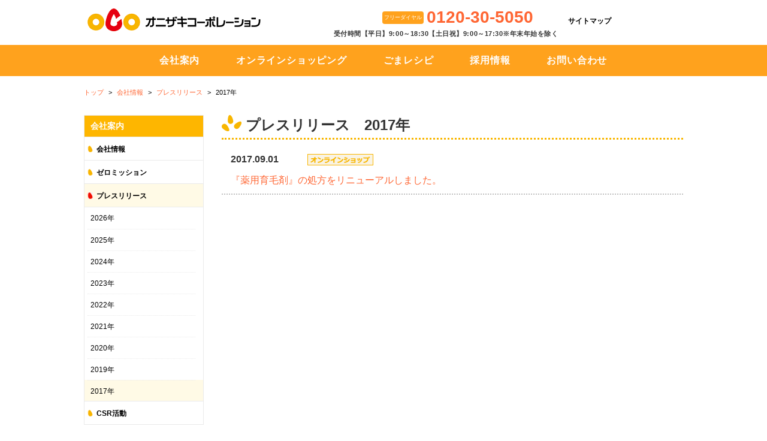

--- FILE ---
content_type: text/html; charset=UTF-8
request_url: https://www.onizaki.co.jp/press/?year=2017
body_size: 12868
content:
<?xml version="1.0" encoding="UTF-8"?>
<!DOCTYPE html>

<html lang="ja">
<head>
<meta charset="UTF-8">
<title>プレスリリース | オニザキコーポレーション</title>

    <meta name="author" content="株式会社オニザキコーポレーションセールス">
    <meta name="description" content="株式会社オニザキコーポレーションのプレスリリース。「ごまの専門メーカー」として50年以上の実績。様々な美味しいごま製品を販売しているほか、ごまに関する知識やごま料理のレシピなども公開しています。ごま製品はオニザキにお任せください。">
    <meta name="keywords" content="オニザキコーポレーション,ごま,ゴマ,プレスリリース">
    <link rel="canonical" href="https://www.onizaki.co.jp/press/">
<link rel="shortcut icon" href="/shop/user_data/packages/default/img/common/favicon.ico">
<link rel="icon" type="image/vnd.microsoft.icon" href="/shop/user_data/packages/default/img/common/favicon.ico">
<link rel="stylesheet" href="/shop/js/jquery.colorbox/colorbox.css" type="text/css" media="all">
<link rel="stylesheet" href="/shop/user_data/packages/default/css/import.css" type="text/css" media="all">
<link rel="alternate" type="application/rss+xml" title="RSS" href="https://www.onizaki.co.jp/shop/rss/">
<link rel="stylesheet" href="/shop/css/bootstrap/css/bootstrap.min.css" media="all">
<link rel="stylesheet" href="/shop/css/bootstrap/css/font-awesome.min.css" media="all">
<link rel="stylesheet" href="/shop/css/fontello/css/fontello.css" media="all" >
<link rel="stylesheet" href="/shop/css/onizaki.css" media="all">
<link rel="stylesheet" href="/shop/user_data/packages/default/css/onizaki.css" media="all">
<!--[if lt IE 9]>
<script src="/shop/js/jquery-1.11.1.min.js"></script>
<![endif]-->
<!--[if gte IE 9]><!-->
<script src="/shop/js/jquery-2.1.1.min.js"></script>
<!--<![endif]-->
<script type="text/javascript" src="/shop/js/eccube.js"></script>
<!-- #2342 次期メジャーバージョン(2.14)にてeccube.legacy.jsは削除予定.モジュール、プラグインの互換性を考慮して2.13では残します. -->
<script type="text/javascript" src="/shop/js/eccube.legacy.js"></script>
<script type="text/javascript" src="/shop/js/jquery.colorbox/jquery.colorbox-min.js"></script>
<script src="/shop/css/bootstrap/js/bootstrap.min.js"></script>
<script src="/shop/js/smooth-scroll.min.js"></script>
<script src="/shop/js/jquery.tile.min.js"></script>
<script src="/shop/user_data/packages/default/js/onizaki.js"></script>

<script type="text/javascript">//<![CDATA[
    
    $(function(){
        
    });
//]]></script>
<!-- Google Tag Manager -->
<script>
	(function(w,d,s,l,i){w[l]=w[l]||[];w[l].push({'gtm.start':
	new Date().getTime(),event:'gtm.js'});var f=d.getElementsByTagName(s)[0],
	j=d.createElement(s),dl=l!='dataLayer'?'&l='+l:'';j.async=true;j.src=
	'https://www.googletagmanager.com/gtm.js?id='+i+dl;f.parentNode.insertBefore(j,f);
})(window,document,'script','dataLayer','GTM-KH6PRQD');
</script>
<!-- End Google Tag Manager -->
    <meta name="google-site-verification"
	content="InimYNTOaput7yyRuZvszqwHeM_YE_g1J2noWb4tolE" />


<script>(function(i,s,o,g,r,a,m){i['GoogleAnalyticsObject']=r;i[r]=i[r]||function(){(i[r].q=i[r].q||[]).push(arguments)},i[r].l=1*new Date();a=s.createElement(o),m=s.getElementsByTagName(o)[0];a.async=1;a.src=g;m.parentNode.insertBefore(a,m)})(window,document,'script','https://www.google-analytics.com/analytics.js','ga');ga('create', 'UA-71104795-1', 'auto');ga('require', 'displayfeatures');ga('require', 'linkid', 'linkid.js');ga('send', 'pageview');</script>




</head>

<!-- ▼BODY部 スタート -->

<body class="LC_Page_Corporate_Press"><!-- Google Tag Manager (noscript) --><noscript><iframe src="https://www.googletagmanager.com/ns.html?id=GTM-KH6PRQD"height="0" width="0" style="display:none;visibility:hidden"></iframe></noscript><!-- End Google Tag Manager (noscript) --><noscript><p>JavaScript を有効にしてご利用下さい.</p></noscript><div class="frame_outer"><a name="top" id="top"></a>
<!--▼HEADER-->
<div class="container-fluid corporate">
	<header class="container">
		<div class="row">
			<div class="col-xs-12 no-padding">
				<div class="col-xs-5 no-margin no-padding itemscope" itemtype="http://schema.org/Organization">
					<a href="/" itemprop="url">
						<img src="/shop/user_data/packages/default/img/corporate/common/logo.png" alt="オニザキコーポレーション">
					</a>
				</div>
				<div class="col-xs-4 text-right no-padding free-dial">
					<div><span class="bg-onizaki fc-white iblock">フリーダイヤル</span>0120-30-5050</div>
					<p>受付時間【平日】9:00～18:30【土日祝】9:00～17:30※年末年始を除く</p>
				</div>
				<div class="col-xs-3 no-padding site-map">
					<span class="col-xs-offset-2 col-xs-5 text-center"><a href="/sitemap.php">サイトマップ</a></span>
<!--					<span class="col-xs-5 text-center"><a href="http://www.hirake-goma.jp/en/" class="square link-next" target="blank">English</a></span>-->
				</div>
			</div>
		</div>
	</header>
</div>
<div class="container-fluid corporate bg-onizaki">
	<div class="container">
		<div class="row">
			<nav class="col-xs-12 navbar nav-top">
				<ul class="nav navbar-nav">
					<li>
						<a href="javascript:void(0);" data-toggle="dropdown">会社案内</a>
						<div class="nav-sub-toggle dropdown-menu bg-light-yellow">
							<nav class="navbar nav-sub">
								<ul class="nav navbar-nav">
									<li><a tabindex="-1" href="/shop/abouts/information.php">会社情報</a></li>
									<li><a tabindex="-1" href="/zero_mission/">ゼロミッション</a></li>
									<li><a tabindex="-1" href="/press/">プレスリリース</a></li>
									<li><a tabindex="-1" href="/history/">ごま製品の歴史</a></li>
									<li><a tabindex="-1" href="/csr/">CSR活動</a></li>
								</ul>
							</nav>
						</div>
					</li>
					<li><a href="/shop/">オンラインショッピング</a></li>
					<li><a href="/shop/recipe/">ごまレシピ</a></li>
<!--
					<li><a href="/shop/user_data/tasting.php">イベント情報</a></li>
-->
					<li><a href="/shop/user_data/Recruitment.php">採用情報</a></li>
					<li><a href="/shop/contact/">お問い合わせ</a></li>
				</ul>
			</nav>
		</div>
	</div>
</div>
<!--▲HEADER--><div id="container" class="clearfix"><div id="topcolumn"><!-- ▼汎用パンくず --> 

<div class="container no-padding" itemscope itemtype="//schema.org/BreadcrumbList">
	<ul class="breadcrumb">
									<li itemprop="itemListElement" itemscope itemtype="//schema.org/ListItem">
											<a
							itemprop="item"
							href="/"
						>
							<span itemprop="name">トップ</span>
						</a>
										<meta itemprop="position" content="1">
				</li>
												<li itemprop="itemListElement" itemscope itemtype="//schema.org/ListItem">
											<a
							itemprop="item"
							href="/shop/abouts/information.php"
						>
							<span itemprop="name">会社情報</span>
						</a>
										<meta itemprop="position" content="2">
				</li>
												<li itemprop="itemListElement" itemscope itemtype="//schema.org/ListItem">
											<a
							itemprop="item"
							href="/press/index.php"
						>
							<span itemprop="name">プレスリリース </span>
						</a>
										<meta itemprop="position" content="3">
				</li>
																						<li itemprop="itemListElement" itemscope itemtype="//schema.org/ListItem">
											<a
							itemprop="item"
							href="/press/?year=2017"
						>
							<span itemprop="name">2017年</span>
						</a>
										<meta itemprop="position" content="4">
				</li>
						</ul>
</div>
<!-- ▲汎用パンくず --></div><div id="leftcolumn" class="side_column"><!-- ▼【コーポレート】左ナビ(メニュー) --><div class="corporate">
	<div class="container fit no-margin no-padding mB30px left-menu">
		<h3 class="small fd-bold no-wrap bg-corp-yellow">会社案内</h3>
		<dl>
			<dt>
				<a href="/shop/abouts/information.php">会社情報</a>
			</dt>
			<dt>
				<a href="/zero_mission/">ゼロミッション</a>
			</dt>
			<dt class="active">
				<a
					href="#co-menu-press"
					data-toggle="collapse""
				>
					プレスリリース
				</a>
			</dt>
							<dd id="co-menu-press" class="panel-collapse collapse in">
											<p>
							<a href="/press/?year=2026">2026年</a>
						</p>
											<p>
							<a href="/press/?year=2025">2025年</a>
						</p>
											<p>
							<a href="/press/?year=2024">2024年</a>
						</p>
											<p>
							<a href="/press/?year=2023">2023年</a>
						</p>
											<p>
							<a href="/press/?year=2022">2022年</a>
						</p>
											<p>
							<a href="/press/?year=2021">2021年</a>
						</p>
											<p>
							<a href="/press/?year=2020">2020年</a>
						</p>
											<p>
							<a href="/press/?year=2019">2019年</a>
						</p>
											<p class="active">
							<a href="/press/?year=2017">2017年</a>
						</p>
									</dd>
						<dt>
				<a href="#co-menu-csr" data-toggle="collapse">CSR活動</a>
			</dt>
			<dd id="co-menu-csr" class="panel-collapse collapse">
				<p class="small">
					<a href="/csr/sp_olympics.php">スペシャルオリンピックス日本</a>
				</p>
				<p class="small">
					<a href="/csr/scholarship2016.php">オーストラリア短期留学制度</a>
				</p>
			</dd>
		</dl>
	</div>
</div><!-- ▲【コーポレート】左ナビ(メニュー) --></div><div id="main_column" class="colnum2 right"><!-- ▼メイン --><div class="corporate">
	<div class="container fit no-padding">
		<h1 class="text-h1">プレスリリース<span class="mL1em">2017年</span></h1>
	</div>
	
	<div class="container fit no-padding">
					<div class="row mT20px no-margin">
				<div class="col-xs-2 fd-bold">
					2017.09.01
				</div>
				<div class="col-xs-10">
											<img src="/shop/user_data/packages/default//img/icon/news/ico_news_shop.gif" alt="新着情報">
									</div>
			</div>
			<div class="row mT10px no-margin">
				<div class="col-xs-12 pB10px bdb-dot2-silver">
											<a href="https://www.onizaki.co.jp/shop/products/detail.php?product_id=230&amp;category_id=5" class="fc-dark-orange">『薬用育毛剤』の処方をリニューアルしました。</a>
									</div>
			</div>
			</div>
</div>

<!-- ▲メイン --></div><div id="bottomcolumn"><!-- ▼【コーポレート】ページの先頭へボタン -->
<div class="container-fluid corporate fixed-footer-bottom">
	<div class="nav-page-top">
		<div class="container">
			<div class="row">
				<div class="col-xs-12">
					<div class="pull-right">
						<a href="#" data-scroll>ページの先頭へ<span class="fa fa-3x fa-angle-up"></span></a>
					</div>
				</div>
			</div>
		</div>
	</div>
</div><!-- ▲【コーポレート】ページの先頭へボタン --></div></div>
<!--▼FOOTER-->
<div class="container-fluid corporate fixed-footer-bottom">
	<footer class="row bg-light-yellow">
		<div class="container">
			<div class="row">
				<nav class="col-xs-12 navbar">
					<ul class="nav navbar-nav">
						<li><a href="/shop/abouts/">会社概要</a></li>
						<li><a href="/shop/">オンラインショッピング</a></li>
						<li><a href="/shop/recipe/">ごまレシピ</a></li>
						<li><a href="/shop/user_data/tasting.php">イベント情報</a></li>
						<li><a href="/shop/contact/">お問い合わせ</a></li>
						<li><a href="/sitemap.php">サイトマップ</a></li>
						<li><a href="https://www.onizaki.co.jp/shop/en/" target="blank">English</a></li>
					</ul>
				</nav>
			</div>
			<div class="row">
				<div class="col-xs-5 col-xs-offset-1 text-right free-dial">
					<div><span class="bg-onizaki fc-white iblock">フリーダイヤル</span>0120-30-5050</div>
					<p>受付時間【平日】9:00～18:30【土日祝】9:00～17:30※年末年始を除く</p>
				</div>
				<div class="col-xs-6 facebook">
					<a href="https://www.facebook.com/hirakegoma" target="_blank">
						<span class="fa fa-4x fa-facebook-official"></span>
						<span>Facebookページ<br>オニザキコーポレーション | ひらけ~っ、ごま！</span>
					</a>
				</div>
			</div>
		</div>
	</footer>
	<div class="row text-center footer-logo">
		<a href="/">
			<img src="/shop/user_data/packages/default//img/corporate/common/logo_footer2026.jpg" alt="株式会社オニザキコーポレーション">
		</a>
	</dvi>
</div>
<!--▲FOOTER--></div></body><!-- ▲BODY部 エンド -->

</html>

--- FILE ---
content_type: text/css
request_url: https://www.onizaki.co.jp/shop/css/onizaki.css
body_size: 58448
content:
@charset 'utf-8';
/**
 * Onizaki Corporation.
 */

/** ---------------------------------------------------------------------------------------------------- */
/**
 * Reset style.
 */
html, body {
	font-family: 'ヒラギノ角ゴシック Pro', 'Hiragino Kaku Gothic Pro', 'メイリオ', Meiryo, Osaka, 'ＭＳ Ｐゴシック', 'MS PGothic', sans-serif;
	font-size: 100.0%;
	height: 100.0%;
	line-height: 1.6;
}
h1, h2, h2, h4, h5 {
	font-size: 100.0%;
	font-weight: normal;
}
a, a:link, a:visited, a:hover, a:active {
	color: rgb(0, 0, 0);
}
a:link:hover, a[href]:hover {
	color: rgb(0, 0, 0);
}
button, input, select, textarea,
a, a:active, a:focus {
	outline: 0 !important;
}

/** ---------------------------------------------------------------------------------------------------- */
/**
 * Bootstrap overwrite.
 */
.jumbotron {
	-moz-border-radius: 0;
	-webkit-border-radius: 0;
	border-radius: 0;
	margin: 0;
	padding: 0;
}
a.btn {
	text-decoration: none !important;
}
.form-control:focus {
	border-color: rgb(204, 204, 204) !important;
	outline: 0 !important;
	-webkit-box-shadow: none !important;
		box-shadow: none !important;
}
@media (max-width: @screen-xs-max) {
	.modal { position: absolute; }
}
/** ---------------------------------------------------------------------------------------------------- */
/**
 * Bootstrap extension.
 */

/**
 * row>col：縦位置.
 */
.form-group.row-center,
.row.row-center {
	text-align: center;
	letter-spacing: -0.4em;
}
.form-group.row-center > [class*='col-'],
.row.row-center > [class*='col-'] {
	display: inline-block;
	float: none !important;
	letter-spacing: normal;
	vertical-align: top;
}
.form-group.row-top,
.row.row-top {
	letter-spacing: -0.4em;
}
.form-group.row-top > [class*='col-'],
.row.row-top > [class*='col-'] {
	display: inline-block;
	float: none !important;
	letter-spacing: normal;
	vertical-align: top;
}
.form-group.row-middle,
.row.row-middle {
	letter-spacing: -0.4em;
}
.form-group.row-middle > [class*='col-'],
.row.row-middle > [class*='col-'] {
	display: inline-block;
	float: none !important;
	letter-spacing: normal;
	vertical-align: middle;
}
.form-group.row-bottom,
.row.row-bottom {
	letter-spacing: -0.4em;
}
.form-group.row-bottom > [class*='col-'],
.row.row-bottom > [class*='col-'] {
	display: inline-block;
	float: none !important;
	letter-spacing: normal;
	vertical-align: bottom;
}

/**
 * モーダル：右上はみ出しクローズボタン.
 */
.modal .btn.close.modal-over-top-right,
.modal button.close.modal-over-top-right {
	margin-right: -25.0px;
	margin-top: -25.0px;
	opacity: 1.0;
}
.modal .btn.close.modal-over-top-right:hover,
.modal button.close.modal-over-top-right:hover {
	opacity: 0.75;
}

/** ---------------------------------------------------------------------------------------------------- */
/**`
 * オニザキ コーポレート カラー.
 */
.bd-onizaki {
	border-color: rgb(255, 162, 29) !important;
}
.bg-onizaki {
	background: rgb(255, 162, 29) !important;
}
.fc-onizaki {
	color: rgb(255, 162, 29) !important;
}

/**`
 * オニザキ ゴマアイコン.
 */
.ico-goma {
	background: transparent url(./img/ico_onizaki_goma.png) 0 50.0% no-repeat;
}
.ico-goma-red {
	background: transparent url(./img/ico_onizaki_goma_red.png) 0 50.0% no-repeat;
}
/** ---------------------------------------------------------------------------------------------------- */
/**`
 * 共通クラス定義(汎用クラス).
 */

/**
 * 背景色.
 */
.bg-black {
	background-color: rgb(0, 0, 0) !important;
}
.bg-white {
	background-color: rgb(255, 255, 255) !important;
}
.bg-light-yellow {
	background-color: rgb(255, 250, 230) !important;
}
.bg-red {
	background-color: rgb(255, 0, 0) !important;
}
.bg-dark-orange {
	background-color: rgb(255, 102, 51) !important;
}
.bg-silver {
	background-color: rgb(192, 192, 192) !important;
}
.bg-dark-gray {
	background-color: rgb(169, 169, 169) !important;
}
.bg-goma {
	background-color: rgb(241, 127, 33) !important;
}
.bg-giftset {
	background-color: rgb(15, 190, 206) !important;
}
.bg-trial {
	background-color: rgb(255, 210, 0) !important;
}
.bg-onizaki-select {
	background-color: rgb(233, 19, 40) !important;
}
.bg-beauty {
	background-color: rgb(235, 53, 118) !important;
}
.bg-goods {
	background-color: rgb(0, 168, 82) !important;
}
.bg-healthy {
	background-color: rgb(147, 45, 52) !important;
}
.bg-gp-menu {
	background-color: rgb(199, 44, 44) !important;
}
.bg-corp-yellow {
	background-color: rgb(254, 182, 0) !important;
}
.bg-transparent {
	background-color: transparent !important;
}

/**
 * 文字色.
 */
.fc-black {
	color: rgb(0, 0, 0) !important;
}
.fc-white {
	color: rgb(255, 255, 255) !important;
}
.fc-red {
	color: rgb(255, 0, 0) !important;
}
.fc-dark-orange {
	color: rgb(255, 102, 51) !important;
}
.fc-silver {
	color: rgb(192, 192, 192) !important;
}
.fc-goma {
	color: rgb(241, 127, 33) !important;
}
.fc-giftset {
	color: rgb(15, 190, 206) !important;
}
.fc-trial {
	color: rgb(255, 210, 0) !important;
}
.fc-onizaki-select {
	color: rgb(233, 19, 40) !important;
}
.fc-beauty {
	color: rgb(235, 53, 118) !important;
}
.fc-goods {
	color: rgb(0, 168, 82) !important;
}
.fc-healthy {
	color: rgb(147, 45, 52) !important;
}
.fc-recipe-icon {
	color: rgb(154, 206, 217) !important;
}
.fc-recipe-icon-g {
	color: rgb(180, 225, 194) !important;
}
.fc-chiang-tan {
	color: rgb(255, 152, 125) !important;
}
.fc-gp-menu {
	color: rgb(199, 44, 44) !important;
}

/**
 * 文字サイズ.
 */
.fs-xx-large {
	font-size: 200.0%;
}
.fs-x-large {
	font-size: 150.0%;
}
.fs-large {
	font-size: 125.0%;
}
.fs-normal {
	font-size: 100.0%;
}
.fs-small {
	font-size: 75.0%;
}
.fs-x-small {
	font-size: 50.0%;
}
.fs-xx-small {
	font-size: 33.3%;
}

/**
 * 文字装飾.
 */
.fd-bold {
	font-weight: bold;
}
.fd-normal {
	font-weight: normal;
}
.txt-underline {
	text-decoration: underline !important;
}
.no-underline {
	text-decoration: none !important;
}
.strikethrough {
	text-decoration: line-through;
}

/**
 * 自動折り返し.
 */
.no-wrap {
	white-space: nowrap;
}
.normal-wrap {
	white-space: normal;
}

/**
 * ブロック/インラインブロック.
 */
.block {
	display: block !important;
}
.iblock {
	display: inline-block !important;
}

/**
 * 透過.
 */
.opacity00 { opacity: 0.0; }
.opacity01 { opacity: 0.1; }
.opacity02 { opacity: 0.2; }
.opacity03 { opacity: 0.3; }
.opacity04 { opacity: 0.4; }
.opacity05 { opacity: 0.5; }
.opacity06 { opacity: 0.6; }
.opacity07 { opacity: 0.7; }
.opacity08 { opacity: 0.8; }
.opacity09 { opacity: 0.9; }
.opacity10 { opacity: 1.0; }

/**
 * 行高さ.
 */
.line-h10 { line-height: 1.0; }
.line-h11 { line-height: 1.1; }
.line-h12 { line-height: 1.2; }
.line-h13 { line-height: 1.3; }
.line-h14 { line-height: 1.4; }
.line-h15 { line-height: 1.5; }
.line-h16 { line-height: 1.6; }
.line-h17 { line-height: 1.7; }
.line-h18 { line-height: 1.8; }
.line-h19 { line-height: 1.9; }
.line-h20 { line-height: 2.0; }

/**
 * 縦位置.
 */
.valign-top {
	vertical-align: top;
}
.valign-bottom {
	vertical-align: bottom;
}
.valign-middle {
	vertical-align: middle;
}

/**
 * 枠線.
 */
.bd-no {
	border: none !important;
}
.bd-no-top {
	border-top: none !important;
}
.bd-no-bottom {
	border-bottom: none !important;
}
.bd-no-left {
	border-left: none !important;
}
.bd-no-right {
	border-right: none !important;
}
.bd-gray {
	border: 1.0px solid rgb(210, 210, 210);
}
.bd-gray.w5px {
	border-width: 5.0px;
}
.bd-gray.w10px {
	border-width: 10.0px;
}
.bd-gray.radius {
	-moz-border-radius: 4.0px;
	-webkit-border-radius: 4.0px;
	border-radius: 4.0px;
}
.bd-light-gray {
	border: 1.0px solid rgb(234, 234, 234);
}
.bd-light-gray.w5px {
	border-width: 5.0px;
}
.bd-light-gray.w10px {
	border-width: 10.0px;
}
.bd-light-gray.radius {
	-moz-border-radius: 4.0px;
	-webkit-border-radius: 4.0px;
	border-radius: 4.0px;
}
.bd-light-yellow {
	border: 1.0px solid rgb(255, 250, 230);
}
.bd-light-yellow.w5px {
	border-width: 5.0px;
}
.bd-light-yellow.w10px {
	border-width: 10.0px;
}
.bd-light-yellow.radius {
	-moz-border-radius: 4.0px;
	-webkit-border-radius: 4.0px;
	border-radius: 4.0px;
}

/**
 * 下線.
 */
.bdb-dot2-black {
	border-bottom: 2px dotted rgb(0, 0, 0) !important;
}
.bdb-dot2-dark-orange {
	border-bottom: 2px dotted rgb(255, 102, 51) !important;
}
.bdb-dot2-silver {
	border-bottom: 2px dotted rgb(192, 192, 192) !important;
}
.bdb-dot2-corp-yellow {
	border-bottom: 2px dotted rgb(254, 182, 0) !important;
}

/**
 * 角丸解除.
 */
.no-radius {
	-moz-border-radius: 0 !important;
	-webkit-border-radius: 0 !important;
	border-radius: 0 !important;
}

/**
 * Webフォント位置調整.
 */
.fs-x-large .fa.fa-2x {
	margin-top: -0.2em;
}

/**
 * 丸型アイコン.
 */
.fs-small .icon-circle,
.fs-small .icon-circle-lg {
	border-radius: 50.0%;
	display: inline-block;
	height: 28.0px;
	line-height: 28.0px;
	padding-top: 0.10em;
	text-align: center;
	vertical-align: middle;
	width: 28.0px;
}
.fs-small .icon-circle-lg {
	height: 36.0px;
	line-height: 36.0px;
	width: 30.0px;
}
.fs-small .icon-circle .fa,
.fs-small .icon-circle-lg .fa {
	margin-left: 0.05em;
	margin-top: 0.25em;
	vertical-align: top;
}

/**
 * タイトル：左線付きタイトル.
 */
.hd-com-type {
	border-left: 10.0px solid rgb(241, 127, 33) !important;
}

/**
 * コロン()挿入).
 */
.af-colon:after {
	content: ":";
	display: inline-block;
	text-align: center;
	vertical-align: middle;
	width: 1.0em;
}
.bf-colon:before {
	content: ":";
	display: inline-block;
	text-align: center;
	vertical-align: middle;
	width: 1.0em;
}

/**
 * ボタン.
 */
.btn-red, a.btn-red {
	color: rgb(255, 255, 255);
	background-color: rgb(234, 62, 62);
	border-color: rgb(234, 62, 62);
}
.btn-red:active, a.btn-red:active,
.btn-red.active, a.btn-red.active,
.btn-red:hover, a.btn-red:hover,
.btn-red:focus, a.btn-red:focus,
.btn-red.focus, a.btn-red.focus {
	color: rgb(255, 255, 255);
	background-color: rgb(240, 93, 93);
	border-color: rgb(240, 93, 93);
	-webkit-box-shadow: none;
	box-shadow: none;
}
.btn-red.disabled, a.btn-red.disabled {
	background-color: rgb(255, 120, 120) !important;
	border-color: rgb(255, 120, 120) !important;
}

.btn-gray, a.btn-graya {
	color: rgb(255, 255, 255);
	background-color: rgb(152, 152, 152);
	border-color: rgb(209, 209, 209);
}
.btn-gray:active, a.btn-gray:active,
.btn-gray.active, a.btn-gray.active,
.btn-gray:hover, a.btn-gray:hover,
.btn-gray:focus, a.btn-gray:focus,
.btn-gray.focus, a.btn-gray.focus {
	color: rgb(255, 255, 255);
	background-color: rgb(179, 179, 179);
	border-color: rgb(209, 209, 209);
	-webkit-box-shadow: none;
	box-shadow: none;
}
.btn-gray.disabled, a.btn-gray.disabled {
	background-color: rgb(152, 152, 152) !important;
	border-color: rgb(209, 209, 209) !important;
}

.btn-light-gray, a.btn-light-gray {
	color: rgb(0, 0, 0);
	background-color: rgb(234, 234, 234);
	border-color: rgb(234, 234, 234);
}
.btn-light-gray:active, a.btn-light-gray:active,
.btn-light-gray.active, a.btn-light-gray.active,
.btn-light-gray:hover, a.btn-light-gray:hover,
.btn-light-gray:focus, a.btn-light-gray:focus,
.btn-light-gray.focus, a.btn-light-gray.focus {
	color: rgb(0, 0, 0);
	background-color: rgb(242, 242, 242);
	border-color: rgb(234, 234, 234);
	-webkit-box-shadow: none;
	box-shadow: none;
}
.btn-light-gray.disabled, a.btn-light-gray.disabled {
	background-color: rgb(242, 242, 242) !important;
	border-color: rgb(234, 234, 234) !important;
}

.btn-gainsboro, a.btn-gainsboro {
	color: rgb(0, 0, 0);
	background-color: rgb(221, 221, 221);
	border-color: rgb(221, 221, 221);
}
.btn-gainsboro:active, a.btn-gainsboro:active,
.btn-gainsboro.active, a.btn-gainsboro.active,
.btn-gainsboro:hover, a.btn-gainsboro:hover,
.btn-gainsboro:focus, a.btn-gainsboro:focus,
.btn-gainsboro.focus, a.btn-gainsboro.focus {
	color: rgb(0, 0, 0);
	background-color: rgb(231, 231, 231);
	border-color: rgb(231, 231, 231);
	-webkit-box-shadow: none;
	box-shadow: none;
}
.btn-gainsboro.disabled, a.btn-gainsboro.disabled {
	background-color: rgb(153, 153, 153) !important;
	border-color: rgb(153, 153, 153) !important;
}

.btn-recipe, a.btn-recipe {
	color: rgb(255, 255, 255);
	background-color: rgb(146, 214, 207);
	border-color: rgb(154, 206, 217);
}
.btn-recipe:active, a.btn-recipe:active,
.btn-recipe.active, a.btn-recipe.active,
.btn-recipe:hover, a.btn-recipe:hover,
.btn-recipe:focus, a.btn-recipe:focus,
.btn-recipe.focus, a.btn-recipe.focus {
	color: rgb(255, 255, 255);
	background-color: rgb(156, 220, 213);
	border-color: rgb(154, 206, 217);
	-webkit-box-shadow: none;
	box-shadow: none;
}
.btn-recipe.disabled, a.btn-recipe.disabled {
	background-color: rgb(156, 220, 213) !important;
	border-color: rgb(154, 206, 217) !important;
}

.btn-dark-orange, a.btn-dark-orange {
	color: rgb(255, 255, 255);
	background-color: rgb(255, 102, 51);
	border-color: rgb(255, 102, 51);
}
.btn-dark-orange:active, a.btn-dark-orange:active,
.btn-dark-orange.active, a.btn-dark-orange.active,
.btn-dark-orange:hover, a.btn-dark-orange:hover,
.btn-dark-orange:focus, a.btn-dark-orange:focus,
.btn-dark-orange.focus, a.btn-dark-orange.focus {
	color: rgb(255, 255, 255);
	background-color: rgb(255, 125, 82);
	border-color: rgb(255, 125, 82);
	-webkit-box-shadow: none;
	box-shadow: none;
}
.btn-dark-orange.disabled, a.btn-dark-orange.disabled {
	background-color: rgb(255, 135, 95) !important;
	border-color: rgb(255, 135, 95) !important;
}

/**
 * 幅.
 */
.w30per {
	width: 30.0%;
}
.w80per {
	width: 80.0%;
}
.w100per {
	width: 100.0%;
}

/**
 * 要素間余白.
 */
.no-margin { margin: 0 !important; }
.no-margin-bottom { margin-bottom: 0 !important; }
.no-margin-left { margin-left: 0 !important; }
.no-margin-top { margin-top: 0 !important; }
.no-margin-right { margin-right: 0 !important; }

.m1px { margin: 1.0px !important; }
.m2px { margin: 2.0px !important; }
.m3px { margin: 3.0px !important; }
.m4px { margin: 4.0px !important; }
.m5px { margin: 5.0px !important; }
.m6px { margin: 6.0px !important; }
.m7px { margin: 7.0px !important; }
.m8px { margin: 8.0px !important; }
.m9px { margin: 9.0px !important; }
.m10px { margin: 10.0px !important; }
.m11px { margin: 11.0px !important; }
.m12px { margin: 12.0px !important; }
.m13px { margin: 13.0px !important; }
.m14px { margin: 14.0px !important; }
.m15px { margin: 15.0px !important; }
.m16px { margin: 16.0px !important; }
.m17px { margin: 17.0px !important; }
.m18px { margin: 18.0px !important; }
.m19px { margin: 19.0px !important; }
.m20px { margin: 20.0px !important; }
.m21px { margin: 21.0px !important; }
.m22px { margin: 22.0px !important; }
.m23px { margin: 23.0px !important; }
.m24px { margin: 24.0px !important; }
.m25px { margin: 25.0px !important; }
.m26px { margin: 26.0px !important; }
.m27px { margin: 27.0px !important; }
.m28px { margin: 28.0px !important; }
.m29px { margin: 29.0px !important; }
.m30px { margin: 30.0px !important; }
.m31px { margin: 31.0px !important; }
.m32px { margin: 32.0px !important; }
.m33px { margin: 33.0px !important; }
.m34px { margin: 34.0px !important; }
.m35px { margin: 35.0px !important; }
.m36px { margin: 36.0px !important; }
.m37px { margin: 37.0px !important; }
.m38px { margin: 38.0px !important; }
.m39px { margin: 39.0px !important; }
.m40px { margin: 40.0px !important; }
.m41px { margin: 41.0px !important; }
.m42px { margin: 42.0px !important; }
.m43px { margin: 43.0px !important; }
.m44px { margin: 44.0px !important; }
.m45px { margin: 45.0px !important; }
.m46px { margin: 46.0px !important; }
.m47px { margin: 47.0px !important; }
.m48px { margin: 48.0px !important; }
.m49px { margin: 49.0px !important; }
.m50px { margin: 50.0px !important; }
.m55px { margin: 55.0px !important; }
.m60px { margin: 60.0px !important; }
.m65px { margin: 65.0px !important; }
.m70px { margin: 70.0px !important; }
.m75px { margin: 75.0px !important; }
.m80px { margin: 80.0px !important; }
.m85px { margin: 85.0px !important; }
.m90px { margin: 90.0px !important; }
.m95px { margin: 95.0px !important; }
.m100px { margin: 100.0px !important; }
.m105px { margin: 105.0px !important; }
.m110px { margin: 110.0px !important; }
.m115px { margin: 115.0px !important; }
.m120px { margin: 120.0px !important; }
.m125px { margin: 125.0px !important; }
.m130px { margin: 130.0px !important; }
.m135px { margin: 135.0px !important; }
.m140px { margin: 140.0px !important; }
.m145px { margin: 145.0px !important; }
.m150px { margin: 150.0px !important; }
.m155px { margin: 155.0px !important; }
.m160px { margin: 160.0px !important; }
.m165px { margin: 165.0px !important; }
.m170px { margin: 170.0px !important; }
.m175px { margin: 175.0px !important; }
.m180px { margin: 180.0px !important; }
.m185px { margin: 185.0px !important; }
.m190px { margin: 190.0px !important; }
.m195px { margin: 195.0px !important; }
.m200px { margin: 200.0px !important; }

.mB1px { margin-bottom: 1.0px !important; }
.mB2px { margin-bottom: 2.0px !important; }
.mB3px { margin-bottom: 3.0px !important; }
.mB4px { margin-bottom: 4.0px !important; }
.mB5px { margin-bottom: 5.0px !important; }
.mB6px { margin-bottom: 6.0px !important; }
.mB7px { margin-bottom: 7.0px !important; }
.mB8px { margin-bottom: 8.0px !important; }
.mB9px { margin-bottom: 9.0px !important; }
.mB10px { margin-bottom: 10.0px !important; }
.mB11px { margin-bottom: 11.0px !important; }
.mB12px { margin-bottom: 12.0px !important; }
.mB13px { margin-bottom: 13.0px !important; }
.mB14px { margin-bottom: 14.0px !important; }
.mB15px { margin-bottom: 15.0px !important; }
.mB16px { margin-bottom: 16.0px !important; }
.mB17px { margin-bottom: 17.0px !important; }
.mB18px { margin-bottom: 18.0px !important; }
.mB19px { margin-bottom: 19.0px !important; }
.mB20px { margin-bottom: 20.0px !important; }
.mB21px { margin-bottom: 21.0px !important; }
.mB22px { margin-bottom: 22.0px !important; }
.mB23px { margin-bottom: 23.0px !important; }
.mB24px { margin-bottom: 24.0px !important; }
.mB25px { margin-bottom: 25.0px !important; }
.mB26px { margin-bottom: 26.0px !important; }
.mB27px { margin-bottom: 27.0px !important; }
.mB28px { margin-bottom: 28.0px !important; }
.mB29px { margin-bottom: 29.0px !important; }
.mB30px { margin-bottom: 30.0px !important; }
.mB31px { margin-bottom: 31.0px !important; }
.mB32px { margin-bottom: 32.0px !important; }
.mB33px { margin-bottom: 33.0px !important; }
.mB34px { margin-bottom: 34.0px !important; }
.mB35px { margin-bottom: 35.0px !important; }
.mB36px { margin-bottom: 36.0px !important; }
.mB37px { margin-bottom: 37.0px !important; }
.mB38px { margin-bottom: 38.0px !important; }
.mB39px { margin-bottom: 39.0px !important; }
.mB40px { margin-bottom: 40.0px !important; }
.mB41px { margin-bottom: 41.0px !important; }
.mB42px { margin-bottom: 42.0px !important; }
.mB43px { margin-bottom: 43.0px !important; }
.mB44px { margin-bottom: 44.0px !important; }
.mB45px { margin-bottom: 45.0px !important; }
.mB46px { margin-bottom: 46.0px !important; }
.mB47px { margin-bottom: 47.0px !important; }
.mB48px { margin-bottom: 48.0px !important; }
.mB49px { margin-bottom: 49.0px !important; }
.mB50px { margin-bottom: 50.0px !important; }
.mB55px { margin-bottom: 55.0px !important; }
.mB60px { margin-bottom: 60.0px !important; }
.mB65px { margin-bottom: 65.0px !important; }
.mB70px { margin-bottom: 70.0px !important; }
.mB75px { margin-bottom: 75.0px !important; }
.mB80px { margin-bottom: 80.0px !important; }
.mB85px { margin-bottom: 85.0px !important; }
.mB90px { margin-bottom: 90.0px !important; }
.mB95px { margin-bottom: 95.0px !important; }
.mB100px { margin-bottom: 100.0px !important; }
.mB105px { margin-bottom: 105.0px !important; }
.mB110px { margin-bottom: 110.0px !important; }
.mB115px { margin-bottom: 115.0px !important; }
.mB120px { margin-bottom: 120.0px !important; }
.mB125px { margin-bottom: 125.0px !important; }
.mB130px { margin-bottom: 130.0px !important; }
.mB135px { margin-bottom: 135.0px !important; }
.mB140px { margin-bottom: 140.0px !important; }
.mB145px { margin-bottom: 145.0px !important; }
.mB150px { margin-bottom: 150.0px !important; }
.mB155px { margin-bottom: 155.0px !important; }
.mB160px { margin-bottom: 160.0px !important; }
.mB165px { margin-bottom: 165.0px !important; }
.mB170px { margin-bottom: 170.0px !important; }
.mB175px { margin-bottom: 175.0px !important; }
.mB180px { margin-bottom: 180.0px !important; }
.mB185px { margin-bottom: 185.0px !important; }
.mB190px { margin-bottom: 190.0px !important; }
.mB195px { margin-bottom: 195.0px !important; }
.mB200px { margin-bottom: 200.0px !important; }

.mL1px { margin-left: 1.0px !important; }
.mL2px { margin-left: 2.0px !important; }
.mL3px { margin-left: 3.0px !important; }
.mL4px { margin-left: 4.0px !important; }
.mL5px { margin-left: 5.0px !important; }
.mL6px { margin-left: 6.0px !important; }
.mL7px { margin-left: 7.0px !important; }
.mL8px { margin-left: 8.0px !important; }
.mL9px { margin-left: 9.0px !important; }
.mL10px { margin-left: 10.0px !important; }
.mL11px { margin-left: 11.0px !important; }
.mL12px { margin-left: 12.0px !important; }
.mL13px { margin-left: 13.0px !important; }
.mL14px { margin-left: 14.0px !important; }
.mL15px { margin-left: 15.0px !important; }
.mL16px { margin-left: 16.0px !important; }
.mL17px { margin-left: 17.0px !important; }
.mL18px { margin-left: 18.0px !important; }
.mL19px { margin-left: 19.0px !important; }
.mL20px { margin-left: 20.0px !important; }
.mL21px { margin-left: 21.0px !important; }
.mL22px { margin-left: 22.0px !important; }
.mL23px { margin-left: 23.0px !important; }
.mL24px { margin-left: 24.0px !important; }
.mL25px { margin-left: 25.0px !important; }
.mL26px { margin-left: 26.0px !important; }
.mL27px { margin-left: 27.0px !important; }
.mL28px { margin-left: 28.0px !important; }
.mL29px { margin-left: 29.0px !important; }
.mL30px { margin-left: 30.0px !important; }
.mL31px { margin-left: 31.0px !important; }
.mL32px { margin-left: 32.0px !important; }
.mL33px { margin-left: 33.0px !important; }
.mL34px { margin-left: 34.0px !important; }
.mL35px { margin-left: 35.0px !important; }
.mL36px { margin-left: 36.0px !important; }
.mL37px { margin-left: 37.0px !important; }
.mL38px { margin-left: 38.0px !important; }
.mL39px { margin-left: 39.0px !important; }
.mL40px { margin-left: 40.0px !important; }
.mL41px { margin-left: 41.0px !important; }
.mL42px { margin-left: 42.0px !important; }
.mL43px { margin-left: 43.0px !important; }
.mL44px { margin-left: 44.0px !important; }
.mL45px { margin-left: 45.0px !important; }
.mL46px { margin-left: 46.0px !important; }
.mL47px { margin-left: 47.0px !important; }
.mL48px { margin-left: 48.0px !important; }
.mL49px { margin-left: 49.0px !important; }
.mL50px { margin-left: 50.0px !important; }
.mL55px { margin-left: 55.0px !important; }
.mL60px { margin-left: 60.0px !important; }
.mL65px { margin-left: 65.0px !important; }
.mL70px { margin-left: 70.0px !important; }
.mL75px { margin-left: 75.0px !important; }
.mL80px { margin-left: 80.0px !important; }
.mL85px { margin-left: 85.0px !important; }
.mL90px { margin-left: 90.0px !important; }
.mL95px { margin-left: 95.0px !important; }
.mL100px { margin-left: 100.0px !important; }
.mL105px { margin-left: 105.0px !important; }
.mL110px { margin-left: 110.0px !important; }
.mL115px { margin-left: 115.0px !important; }
.mL120px { margin-left: 120.0px !important; }
.mL125px { margin-left: 125.0px !important; }
.mL130px { margin-left: 130.0px !important; }
.mL135px { margin-left: 135.0px !important; }
.mL140px { margin-left: 140.0px !important; }
.mL145px { margin-left: 145.0px !important; }
.mL150px { margin-left: 150.0px !important; }
.mL155px { margin-left: 155.0px !important; }
.mL160px { margin-left: 160.0px !important; }
.mL165px { margin-left: 165.0px !important; }
.mL170px { margin-left: 170.0px !important; }
.mL175px { margin-left: 175.0px !important; }
.mL180px { margin-left: 180.0px !important; }
.mL185px { margin-left: 185.0px !important; }
.mL190px { margin-left: 190.0px !important; }
.mL195px { margin-left: 195.0px !important; }
.mL200px { margin-left: 200.0px !important; }

.mR1px { margin-right: 1.0px !important; }
.mR2px { margin-right: 2.0px !important; }
.mR3px { margin-right: 3.0px !important; }
.mR4px { margin-right: 4.0px !important; }
.mR5px { margin-right: 5.0px !important; }
.mR6px { margin-right: 6.0px !important; }
.mR7px { margin-right: 7.0px !important; }
.mR8px { margin-right: 8.0px !important; }
.mR9px { margin-right: 9.0px !important; }
.mR10px { margin-right: 10.0px !important; }
.mR11px { margin-right: 11.0px !important; }
.mR12px { margin-right: 12.0px !important; }
.mR13px { margin-right: 13.0px !important; }
.mR14px { margin-right: 14.0px !important; }
.mR15px { margin-right: 15.0px !important; }
.mR16px { margin-right: 16.0px !important; }
.mR17px { margin-right: 17.0px !important; }
.mR18px { margin-right: 18.0px !important; }
.mR19px { margin-right: 19.0px !important; }
.mR20px { margin-right: 20.0px !important; }
.mR21px { margin-right: 21.0px !important; }
.mR22px { margin-right: 22.0px !important; }
.mR23px { margin-right: 23.0px !important; }
.mR24px { margin-right: 24.0px !important; }
.mR25px { margin-right: 25.0px !important; }
.mR26px { margin-right: 26.0px !important; }
.mR27px { margin-right: 27.0px !important; }
.mR28px { margin-right: 28.0px !important; }
.mR29px { margin-right: 29.0px !important; }
.mR30px { margin-right: 30.0px !important; }
.mR31px { margin-right: 31.0px !important; }
.mR32px { margin-right: 32.0px !important; }
.mR33px { margin-right: 33.0px !important; }
.mR34px { margin-right: 34.0px !important; }
.mR35px { margin-right: 35.0px !important; }
.mR36px { margin-right: 36.0px !important; }
.mR37px { margin-right: 37.0px !important; }
.mR38px { margin-right: 38.0px !important; }
.mR39px { margin-right: 39.0px !important; }
.mR40px { margin-right: 40.0px !important; }
.mR41px { margin-right: 41.0px !important; }
.mR42px { margin-right: 42.0px !important; }
.mR43px { margin-right: 43.0px !important; }
.mR44px { margin-right: 44.0px !important; }
.mR45px { margin-right: 45.0px !important; }
.mR46px { margin-right: 46.0px !important; }
.mR47px { margin-right: 47.0px !important; }
.mR48px { margin-right: 48.0px !important; }
.mR49px { margin-right: 49.0px !important; }
.mR50px { margin-right: 50.0px !important; }
.mR55px { margin-right: 55.0px !important; }
.mR60px { margin-right: 60.0px !important; }
.mR65px { margin-right: 65.0px !important; }
.mR70px { margin-right: 70.0px !important; }
.mR75px { margin-right: 75.0px !important; }
.mR80px { margin-right: 80.0px !important; }
.mR85px { margin-right: 85.0px !important; }
.mR90px { margin-right: 90.0px !important; }
.mR95px { margin-right: 95.0px !important; }
.mR100px { margin-right: 100.0px !important; }
.mR105px { margin-right: 105.0px !important; }
.mR110px { margin-right: 110.0px !important; }
.mR115px { margin-right: 115.0px !important; }
.mR120px { margin-right: 120.0px !important; }
.mR125px { margin-right: 125.0px !important; }
.mR130px { margin-right: 130.0px !important; }
.mR135px { margin-right: 135.0px !important; }
.mR140px { margin-right: 140.0px !important; }
.mR145px { margin-right: 145.0px !important; }
.mR150px { margin-right: 150.0px !important; }
.mR155px { margin-right: 155.0px !important; }
.mR160px { margin-right: 160.0px !important; }
.mR165px { margin-right: 165.0px !important; }
.mR170px { margin-right: 170.0px !important; }
.mR175px { margin-right: 175.0px !important; }
.mR180px { margin-right: 180.0px !important; }
.mR185px { margin-right: 185.0px !important; }
.mR190px { margin-right: 190.0px !important; }
.mR195px { margin-right: 195.0px !important; }
.mR200px { margin-right: 200.0px !important; }

.mT1px { margin-top: 1.0px !important; }
.mT2px { margin-top: 2.0px !important; }
.mT3px { margin-top: 3.0px !important; }
.mT4px { margin-top: 4.0px !important; }
.mT5px { margin-top: 5.0px !important; }
.mT6px { margin-top: 6.0px !important; }
.mT7px { margin-top: 7.0px !important; }
.mT8px { margin-top: 8.0px !important; }
.mT9px { margin-top: 9.0px !important; }
.mT10px { margin-top: 10.0px !important; }
.mT11px { margin-top: 11.0px !important; }
.mT12px { margin-top: 12.0px !important; }
.mT13px { margin-top: 13.0px !important; }
.mT14px { margin-top: 14.0px !important; }
.mT15px { margin-top: 15.0px !important; }
.mT16px { margin-top: 16.0px !important; }
.mT17px { margin-top: 17.0px !important; }
.mT18px { margin-top: 18.0px !important; }
.mT19px { margin-top: 19.0px !important; }
.mT20px { margin-top: 20.0px !important; }
.mT21px { margin-top: 21.0px !important; }
.mT22px { margin-top: 22.0px !important; }
.mT23px { margin-top: 23.0px !important; }
.mT24px { margin-top: 24.0px !important; }
.mT25px { margin-top: 25.0px !important; }
.mT26px { margin-top: 26.0px !important; }
.mT27px { margin-top: 27.0px !important; }
.mT28px { margin-top: 28.0px !important; }
.mT29px { margin-top: 29.0px !important; }
.mT30px { margin-top: 30.0px !important; }
.mT31px { margin-top: 31.0px !important; }
.mT32px { margin-top: 32.0px !important; }
.mT33px { margin-top: 33.0px !important; }
.mT34px { margin-top: 34.0px !important; }
.mT35px { margin-top: 35.0px !important; }
.mT36px { margin-top: 36.0px !important; }
.mT37px { margin-top: 37.0px !important; }
.mT38px { margin-top: 38.0px !important; }
.mT39px { margin-top: 39.0px !important; }
.mT40px { margin-top: 40.0px !important; }
.mT41px { margin-top: 41.0px !important; }
.mT42px { margin-top: 42.0px !important; }
.mT43px { margin-top: 43.0px !important; }
.mT44px { margin-top: 44.0px !important; }
.mT45px { margin-top: 45.0px !important; }
.mT46px { margin-top: 46.0px !important; }
.mT47px { margin-top: 47.0px !important; }
.mT48px { margin-top: 48.0px !important; }
.mT49px { margin-top: 49.0px !important; }
.mT50px { margin-top: 50.0px !important; }
.mT55px { margin-top: 55.0px !important; }
.mT60px { margin-top: 60.0px !important; }
.mT65px { margin-top: 65.0px !important; }
.mT70px { margin-top: 70.0px !important; }
.mT75px { margin-top: 75.0px !important; }
.mT80px { margin-top: 80.0px !important; }
.mT85px { margin-top: 85.0px !important; }
.mT90px { margin-top: 90.0px !important; }
.mT95px { margin-top: 95.0px !important; }
.mT100px { margin-top: 100.0px !important; }
.mT105px { margin-top: 105.0px !important; }
.mT110px { margin-top: 110.0px !important; }
.mT115px { margin-top: 115.0px !important; }
.mT120px { margin-top: 120.0px !important; }
.mT125px { margin-top: 125.0px !important; }
.mT130px { margin-top: 130.0px !important; }
.mT135px { margin-top: 135.0px !important; }
.mT140px { margin-top: 140.0px !important; }
.mT145px { margin-top: 145.0px !important; }
.mT150px { margin-top: 150.0px !important; }
.mT155px { margin-top: 155.0px !important; }
.mT160px { margin-top: 160.0px !important; }
.mT165px { margin-top: 165.0px !important; }
.mT170px { margin-top: 170.0px !important; }
.mT175px { margin-top: 175.0px !important; }
.mT180px { margin-top: 180.0px !important; }
.mT185px { margin-top: 185.0px !important; }
.mT190px { margin-top: 190.0px !important; }
.mT195px { margin-top: 195.0px !important; }
.mT200px { margin-top: 200.0px !important; }

.m1em { margin: 1.0em !important; }
.m2em { margin: 2.0em !important; }
.m3em { margin: 3.0em !important; }
.m4em { margin: 4.0em !important; }
.m5em { margin: 5.0em !important; }
.m6em { margin: 6.0em !important; }
.m7em { margin: 7.0em !important; }
.m8em { margin: 8.0em !important; }
.m9em { margin: 9.0em !important; }
.m10em { margin: 10.0em !important; }
.m11em { margin: 11.0em !important; }
.m12em { margin: 12.0em !important; }
.m13em { margin: 13.0em !important; }
.m14em { margin: 14.0em !important; }
.m15em { margin: 15.0em !important; }

.mB1em { margin-bottom: 1.0em !important; }
.mB2em { margin-bottom: 2.0em !important; }
.mB3em { margin-bottom: 3.0em !important; }
.mB4em { margin-bottom: 4.0em !important; }
.mB5em { margin-bottom: 5.0em !important; }
.mB6em { margin-bottom: 6.0em !important; }
.mB7em { margin-bottom: 7.0em !important; }
.mB8em { margin-bottom: 8.0em !important; }
.mB9em { margin-bottom: 9.0em !important; }
.mB10em { margin-bottom: 10.0em !important; }
.mB11em { margin-bottom: 11.0em !important; }
.mB12em { margin-bottom: 12.0em !important; }
.mB13em { margin-bottom: 13.0em !important; }
.mB14em { margin-bottom: 14.0em !important; }
.mB15em { margin-bottom: 15.0em !important; }

.mL1em { margin-left: 1.0em !important; }
.mL2em { margin-left: 2.0em !important; }
.mL3em { margin-left: 3.0em !important; }
.mL4em { margin-left: 4.0em !important; }
.mL5em { margin-left: 5.0em !important; }
.mL6em { margin-left: 6.0em !important; }
.mL7em { margin-left: 7.0em !important; }
.mL8em { margin-left: 8.0em !important; }
.mL9em { margin-left: 9.0em !important; }
.mL10em { margin-left: 10.0em !important; }
.mL11em { margin-left: 11.0em !important; }
.mL12em { margin-left: 12.0em !important; }
.mL13em { margin-left: 13.0em !important; }
.mL14em { margin-left: 14.0em !important; }
.mL15em { margin-left: 15.0em !important; }

.mR1em { margin-right: 1.0em !important; }
.mR2em { margin-right: 2.0em !important; }
.mR3em { margin-right: 3.0em !important; }
.mR4em { margin-right: 4.0em !important; }
.mR5em { margin-right: 5.0em !important; }
.mR6em { margin-right: 6.0em !important; }
.mR7em { margin-right: 7.0em !important; }
.mR8em { margin-right: 8.0em !important; }
.mR9em { margin-right: 9.0em !important; }
.mR10em { margin-right: 10.0em !important; }
.mR11em { margin-right: 11.0em !important; }
.mR12em { margin-right: 12.0em !important; }
.mR13em { margin-right: 13.0em !important; }
.mR14em { margin-right: 14.0em !important; }
.mR15em { margin-right: 15.0em !important; }

.mT1em { margin-top: 1.0em !important; }
.mT2em { margin-top: 2.0em !important; }
.mT3em { margin-top: 3.0em !important; }
.mT4em { margin-top: 4.0em !important; }
.mT5em { margin-top: 5.0em !important; }
.mT6em { margin-top: 6.0em !important; }
.mT7em { margin-top: 7.0em !important; }
.mT8em { margin-top: 8.0em !important; }
.mT9em { margin-top: 9.0em !important; }
.mT10em { margin-top: 10.0em !important; }
.mT11em { margin-top: 11.0em !important; }
.mT12em { margin-top: 12.0em !important; }
.mT13em { margin-top: 13.0em !important; }
.mT14em { margin-top: 14.0em !important; }
.mT15em { margin-top: 15.0em !important; }

/**
 * 要素内余白.
 */
.no-padding { padding: 0 !important; }
.no-padding-bottom { padding-bottom: 0 !important; }
.no-padding-left { padding-left: 0 !important; }
.no-padding-top { padding-top: 0 !important; }
.no-padding-right { padding-right: 0 !important; }

.p1px { padding: 1.0px !important; }
.p2px { padding: 2.0px !important; }
.p3px { padding: 3.0px !important; }
.p4px { padding: 4.0px !important; }
.p5px { padding: 5.0px !important; }
.p6px { padding: 6.0px !important; }
.p7px { padding: 7.0px !important; }
.p8px { padding: 8.0px !important; }
.p9px { padding: 9.0px !important; }
.p10px { padding: 10.0px !important; }
.p11px { padding: 11.0px !important; }
.p12px { padding: 12.0px !important; }
.p13px { padding: 13.0px !important; }
.p14px { padding: 14.0px !important; }
.p15px { padding: 15.0px !important; }
.p16px { padding: 16.0px !important; }
.p17px { padding: 17.0px !important; }
.p18px { padding: 18.0px !important; }
.p19px { padding: 19.0px !important; }
.p20px { padding: 20.0px !important; }
.p21px { padding: 21.0px !important; }
.p22px { padding: 22.0px !important; }
.p23px { padding: 23.0px !important; }
.p24px { padding: 24.0px !important; }
.p25px { padding: 25.0px !important; }
.p26px { padding: 26.0px !important; }
.p27px { padding: 27.0px !important; }
.p28px { padding: 28.0px !important; }
.p29px { padding: 29.0px !important; }
.p30px { padding: 30.0px !important; }
.p31px { padding: 31.0px !important; }
.p32px { padding: 32.0px !important; }
.p33px { padding: 33.0px !important; }
.p34px { padding: 34.0px !important; }
.p35px { padding: 35.0px !important; }
.p36px { padding: 36.0px !important; }
.p37px { padding: 37.0px !important; }
.p38px { padding: 38.0px !important; }
.p39px { padding: 39.0px !important; }
.p40px { padding: 40.0px !important; }
.p41px { padding: 41.0px !important; }
.p42px { padding: 42.0px !important; }
.p43px { padding: 43.0px !important; }
.p44px { padding: 44.0px !important; }
.p45px { padding: 45.0px !important; }
.p46px { padding: 46.0px !important; }
.p47px { padding: 47.0px !important; }
.p48px { padding: 48.0px !important; }
.p49px { padding: 49.0px !important; }
.p50px { padding: 50.0px !important; }
.p55px { padding: 55.0px !important; }
.p60px { padding: 60.0px !important; }
.p65px { padding: 65.0px !important; }
.p70px { padding: 70.0px !important; }
.p75px { padding: 75.0px !important; }
.p80px { padding: 80.0px !important; }
.p85px { padding: 85.0px !important; }
.p90px { padding: 90.0px !important; }
.p95px { padding: 95.0px !important; }
.p100px { padding: 100.0px !important; }
.p105px { padding: 105.0px !important; }
.p110px { padding: 110.0px !important; }
.p115px { padding: 115.0px !important; }
.p120px { padding: 120.0px !important; }
.p125px { padding: 125.0px !important; }
.p130px { padding: 130.0px !important; }
.p135px { padding: 135.0px !important; }
.p140px { padding: 140.0px !important; }
.p145px { padding: 145.0px !important; }
.p150px { padding: 150.0px !important; }
.p155px { padding: 155.0px !important; }
.p160px { padding: 160.0px !important; }
.p165px { padding: 165.0px !important; }
.p170px { padding: 170.0px !important; }
.p175px { padding: 175.0px !important; }
.p180px { padding: 180.0px !important; }
.p185px { padding: 185.0px !important; }
.p190px { padding: 190.0px !important; }
.p195px { padding: 195.0px !important; }
.p200px { padding: 200.0px !important; }

.pB1px { padding-bottom: 1.0px !important; }
.pB2px { padding-bottom: 2.0px !important; }
.pB3px { padding-bottom: 3.0px !important; }
.pB4px { padding-bottom: 4.0px !important; }
.pB5px { padding-bottom: 5.0px !important; }
.pB6px { padding-bottom: 6.0px !important; }
.pB7px { padding-bottom: 7.0px !important; }
.pB8px { padding-bottom: 8.0px !important; }
.pB9px { padding-bottom: 9.0px !important; }
.pB10px { padding-bottom: 10.0px !important; }
.pB11px { padding-bottom: 11.0px !important; }
.pB12px { padding-bottom: 12.0px !important; }
.pB13px { padding-bottom: 13.0px !important; }
.pB14px { padding-bottom: 14.0px !important; }
.pB15px { padding-bottom: 15.0px !important; }
.pB16px { padding-bottom: 16.0px !important; }
.pB17px { padding-bottom: 17.0px !important; }
.pB18px { padding-bottom: 18.0px !important; }
.pB19px { padding-bottom: 19.0px !important; }
.pB20px { padding-bottom: 20.0px !important; }
.pB21px { padding-bottom: 21.0px !important; }
.pB22px { padding-bottom: 22.0px !important; }
.pB23px { padding-bottom: 23.0px !important; }
.pB24px { padding-bottom: 24.0px !important; }
.pB25px { padding-bottom: 25.0px !important; }
.pB26px { padding-bottom: 26.0px !important; }
.pB27px { padding-bottom: 27.0px !important; }
.pB28px { padding-bottom: 28.0px !important; }
.pB29px { padding-bottom: 29.0px !important; }
.pB30px { padding-bottom: 30.0px !important; }
.pB31px { padding-bottom: 31.0px !important; }
.pB32px { padding-bottom: 32.0px !important; }
.pB33px { padding-bottom: 33.0px !important; }
.pB34px { padding-bottom: 34.0px !important; }
.pB35px { padding-bottom: 35.0px !important; }
.pB36px { padding-bottom: 36.0px !important; }
.pB37px { padding-bottom: 37.0px !important; }
.pB38px { padding-bottom: 38.0px !important; }
.pB39px { padding-bottom: 39.0px !important; }
.pB40px { padding-bottom: 40.0px !important; }
.pB41px { padding-bottom: 41.0px !important; }
.pB42px { padding-bottom: 42.0px !important; }
.pB43px { padding-bottom: 43.0px !important; }
.pB44px { padding-bottom: 44.0px !important; }
.pB45px { padding-bottom: 45.0px !important; }
.pB46px { padding-bottom: 46.0px !important; }
.pB47px { padding-bottom: 47.0px !important; }
.pB48px { padding-bottom: 48.0px !important; }
.pB49px { padding-bottom: 49.0px !important; }
.pB50px { padding-bottom: 50.0px !important; }
.pB55px { padding-bottom: 55.0px !important; }
.pB60px { padding-bottom: 60.0px !important; }
.pB65px { padding-bottom: 65.0px !important; }
.pB70px { padding-bottom: 70.0px !important; }
.pB75px { padding-bottom: 75.0px !important; }
.pB80px { padding-bottom: 80.0px !important; }
.pB85px { padding-bottom: 85.0px !important; }
.pB90px { padding-bottom: 90.0px !important; }
.pB95px { padding-bottom: 95.0px !important; }
.pB100px { padding-bottom: 100.0px !important; }
.pB105px { padding-bottom: 105.0px !important; }
.pB110px { padding-bottom: 110.0px !important; }
.pB115px { padding-bottom: 115.0px !important; }
.pB120px { padding-bottom: 120.0px !important; }
.pB125px { padding-bottom: 125.0px !important; }
.pB130px { padding-bottom: 130.0px !important; }
.pB135px { padding-bottom: 135.0px !important; }
.pB140px { padding-bottom: 140.0px !important; }
.pB145px { padding-bottom: 145.0px !important; }
.pB150px { padding-bottom: 150.0px !important; }
.pB155px { padding-bottom: 155.0px !important; }
.pB160px { padding-bottom: 160.0px !important; }
.pB165px { padding-bottom: 165.0px !important; }
.pB170px { padding-bottom: 170.0px !important; }
.pB175px { padding-bottom: 175.0px !important; }
.pB180px { padding-bottom: 180.0px !important; }
.pB185px { padding-bottom: 185.0px !important; }
.pB190px { padding-bottom: 190.0px !important; }
.pB195px { padding-bottom: 195.0px !important; }
.pB200px { padding-bottom: 200.0px !important; }

.pL1px { padding-left: 1.0px !important; }
.pL2px { padding-left: 2.0px !important; }
.pL3px { padding-left: 3.0px !important; }
.pL4px { padding-left: 4.0px !important; }
.pL5px { padding-left: 5.0px !important; }
.pL6px { padding-left: 6.0px !important; }
.pL7px { padding-left: 7.0px !important; }
.pL8px { padding-left: 8.0px !important; }
.pL9px { padding-left: 9.0px !important; }
.pL10px { padding-left: 10.0px !important; }
.pL11px { padding-left: 11.0px !important; }
.pL12px { padding-left: 12.0px !important; }
.pL13px { padding-left: 13.0px !important; }
.pL14px { padding-left: 14.0px !important; }
.pL15px { padding-left: 15.0px !important; }
.pL16px { padding-left: 16.0px !important; }
.pL17px { padding-left: 17.0px !important; }
.pL18px { padding-left: 18.0px !important; }
.pL19px { padding-left: 19.0px !important; }
.pL20px { padding-left: 20.0px !important; }
.pL21px { padding-left: 21.0px !important; }
.pL22px { padding-left: 22.0px !important; }
.pL23px { padding-left: 23.0px !important; }
.pL24px { padding-left: 24.0px !important; }
.pL25px { padding-left: 25.0px !important; }
.pL26px { padding-left: 26.0px !important; }
.pL27px { padding-left: 27.0px !important; }
.pL28px { padding-left: 28.0px !important; }
.pL29px { padding-left: 29.0px !important; }
.pL30px { padding-left: 30.0px !important; }
.pL31px { padding-left: 31.0px !important; }
.pL32px { padding-left: 32.0px !important; }
.pL33px { padding-left: 33.0px !important; }
.pL34px { padding-left: 34.0px !important; }
.pL35px { padding-left: 35.0px !important; }
.pL36px { padding-left: 36.0px !important; }
.pL37px { padding-left: 37.0px !important; }
.pL38px { padding-left: 38.0px !important; }
.pL39px { padding-left: 39.0px !important; }
.pL40px { padding-left: 40.0px !important; }
.pL41px { padding-left: 41.0px !important; }
.pL42px { padding-left: 42.0px !important; }
.pL43px { padding-left: 43.0px !important; }
.pL44px { padding-left: 44.0px !important; }
.pL45px { padding-left: 45.0px !important; }
.pL46px { padding-left: 46.0px !important; }
.pL47px { padding-left: 47.0px !important; }
.pL48px { padding-left: 48.0px !important; }
.pL49px { padding-left: 49.0px !important; }
.pL50px { padding-left: 50.0px !important; }
.pL55px { padding-left: 55.0px !important; }
.pL60px { padding-left: 60.0px !important; }
.pL65px { padding-left: 65.0px !important; }
.pL70px { padding-left: 70.0px !important; }
.pL75px { padding-left: 75.0px !important; }
.pL80px { padding-left: 80.0px !important; }
.pL85px { padding-left: 85.0px !important; }
.pL90px { padding-left: 90.0px !important; }
.pL95px { padding-left: 95.0px !important; }
.pL100px { padding-left: 100.0px !important; }
.pL105px { padding-left: 105.0px !important; }
.pL110px { padding-left: 110.0px !important; }
.pL115px { padding-left: 115.0px !important; }
.pL120px { padding-left: 120.0px !important; }
.pL125px { padding-left: 125.0px !important; }
.pL130px { padding-left: 130.0px !important; }
.pL135px { padding-left: 135.0px !important; }
.pL140px { padding-left: 140.0px !important; }
.pL145px { padding-left: 145.0px !important; }
.pL150px { padding-left: 150.0px !important; }
.pL155px { padding-left: 155.0px !important; }
.pL160px { padding-left: 160.0px !important; }
.pL165px { padding-left: 165.0px !important; }
.pL170px { padding-left: 170.0px !important; }
.pL175px { padding-left: 175.0px !important; }
.pL180px { padding-left: 180.0px !important; }
.pL185px { padding-left: 185.0px !important; }
.pL190px { padding-left: 190.0px !important; }
.pL195px { padding-left: 195.0px !important; }
.pL200px { padding-left: 200.0px !important; }

.pR1px { padding-right: 1.0px !important; }
.pR2px { padding-right: 2.0px !important; }
.pR3px { padding-right: 3.0px !important; }
.pR4px { padding-right: 4.0px !important; }
.pR5px { padding-right: 5.0px !important; }
.pR6px { padding-right: 6.0px !important; }
.pR7px { padding-right: 7.0px !important; }
.pR8px { padding-right: 8.0px !important; }
.pR9px { padding-right: 9.0px !important; }
.pR10px { padding-right: 10.0px !important; }
.pR11px { padding-right: 11.0px !important; }
.pR12px { padding-right: 12.0px !important; }
.pR13px { padding-right: 13.0px !important; }
.pR14px { padding-right: 14.0px !important; }
.pR15px { padding-right: 15.0px !important; }
.pR16px { padding-right: 16.0px !important; }
.pR17px { padding-right: 17.0px !important; }
.pR18px { padding-right: 18.0px !important; }
.pR19px { padding-right: 19.0px !important; }
.pR20px { padding-right: 20.0px !important; }
.pR21px { padding-right: 21.0px !important; }
.pR22px { padding-right: 22.0px !important; }
.pR23px { padding-right: 23.0px !important; }
.pR24px { padding-right: 24.0px !important; }
.pR25px { padding-right: 25.0px !important; }
.pR26px { padding-right: 26.0px !important; }
.pR27px { padding-right: 27.0px !important; }
.pR28px { padding-right: 28.0px !important; }
.pR29px { padding-right: 29.0px !important; }
.pR30px { padding-right: 30.0px !important; }
.pR31px { padding-right: 31.0px !important; }
.pR32px { padding-right: 32.0px !important; }
.pR33px { padding-right: 33.0px !important; }
.pR34px { padding-right: 34.0px !important; }
.pR35px { padding-right: 35.0px !important; }
.pR36px { padding-right: 36.0px !important; }
.pR37px { padding-right: 37.0px !important; }
.pR38px { padding-right: 38.0px !important; }
.pR39px { padding-right: 39.0px !important; }
.pR40px { padding-right: 40.0px !important; }
.pR41px { padding-right: 41.0px !important; }
.pR42px { padding-right: 42.0px !important; }
.pR43px { padding-right: 43.0px !important; }
.pR44px { padding-right: 44.0px !important; }
.pR45px { padding-right: 45.0px !important; }
.pR46px { padding-right: 46.0px !important; }
.pR47px { padding-right: 47.0px !important; }
.pR48px { padding-right: 48.0px !important; }
.pR49px { padding-right: 49.0px !important; }
.pR50px { padding-right: 50.0px !important; }
.pR55px { padding-right: 55.0px !important; }
.pR60px { padding-right: 60.0px !important; }
.pR65px { padding-right: 65.0px !important; }
.pR70px { padding-right: 70.0px !important; }
.pR75px { padding-right: 75.0px !important; }
.pR80px { padding-right: 80.0px !important; }
.pR85px { padding-right: 85.0px !important; }
.pR90px { padding-right: 90.0px !important; }
.pR95px { padding-right: 95.0px !important; }
.pR100px { padding-right: 100.0px !important; }
.pR105px { padding-right: 105.0px !important; }
.pR110px { padding-right: 110.0px !important; }
.pR115px { padding-right: 115.0px !important; }
.pR120px { padding-right: 120.0px !important; }
.pR125px { padding-right: 125.0px !important; }
.pR130px { padding-right: 130.0px !important; }
.pR135px { padding-right: 135.0px !important; }
.pR140px { padding-right: 140.0px !important; }
.pR145px { padding-right: 145.0px !important; }
.pR150px { padding-right: 150.0px !important; }
.pR155px { padding-right: 155.0px !important; }
.pR160px { padding-right: 160.0px !important; }
.pR165px { padding-right: 165.0px !important; }
.pR170px { padding-right: 170.0px !important; }
.pR175px { padding-right: 175.0px !important; }
.pR180px { padding-right: 180.0px !important; }
.pR185px { padding-right: 185.0px !important; }
.pR190px { padding-right: 190.0px !important; }
.pR195px { padding-right: 195.0px !important; }
.pR200px { padding-right: 200.0px !important; }

.pT1px { padding-top: 1.0px !important; }
.pT2px { padding-top: 2.0px !important; }
.pT3px { padding-top: 3.0px !important; }
.pT4px { padding-top: 4.0px !important; }
.pT5px { padding-top: 5.0px !important; }
.pT6px { padding-top: 6.0px !important; }
.pT7px { padding-top: 7.0px !important; }
.pT8px { padding-top: 8.0px !important; }
.pT9px { padding-top: 9.0px !important; }
.pT10px { padding-top: 10.0px !important; }
.pT11px { padding-top: 11.0px !important; }
.pT12px { padding-top: 12.0px !important; }
.pT13px { padding-top: 13.0px !important; }
.pT14px { padding-top: 14.0px !important; }
.pT15px { padding-top: 15.0px !important; }
.pT16px { padding-top: 16.0px !important; }
.pT17px { padding-top: 17.0px !important; }
.pT18px { padding-top: 18.0px !important; }
.pT19px { padding-top: 19.0px !important; }
.pT20px { padding-top: 20.0px !important; }
.pT21px { padding-top: 21.0px !important; }
.pT22px { padding-top: 22.0px !important; }
.pT23px { padding-top: 23.0px !important; }
.pT24px { padding-top: 24.0px !important; }
.pT25px { padding-top: 25.0px !important; }
.pT26px { padding-top: 26.0px !important; }
.pT27px { padding-top: 27.0px !important; }
.pT28px { padding-top: 28.0px !important; }
.pT29px { padding-top: 29.0px !important; }
.pT30px { padding-top: 30.0px !important; }
.pT31px { padding-top: 31.0px !important; }
.pT32px { padding-top: 32.0px !important; }
.pT33px { padding-top: 33.0px !important; }
.pT34px { padding-top: 34.0px !important; }
.pT35px { padding-top: 35.0px !important; }
.pT36px { padding-top: 36.0px !important; }
.pT37px { padding-top: 37.0px !important; }
.pT38px { padding-top: 38.0px !important; }
.pT39px { padding-top: 39.0px !important; }
.pT40px { padding-top: 40.0px !important; }
.pT41px { padding-top: 41.0px !important; }
.pT42px { padding-top: 42.0px !important; }
.pT43px { padding-top: 43.0px !important; }
.pT44px { padding-top: 44.0px !important; }
.pT45px { padding-top: 45.0px !important; }
.pT46px { padding-top: 46.0px !important; }
.pT47px { padding-top: 47.0px !important; }
.pT48px { padding-top: 48.0px !important; }
.pT49px { padding-top: 49.0px !important; }
.pT50px { padding-top: 50.0px !important; }
.pT55px { padding-top: 55.0px !important; }
.pT60px { padding-top: 60.0px !important; }
.pT65px { padding-top: 65.0px !important; }
.pT70px { padding-top: 70.0px !important; }
.pT75px { padding-top: 75.0px !important; }
.pT80px { padding-top: 80.0px !important; }
.pT85px { padding-top: 85.0px !important; }
.pT90px { padding-top: 90.0px !important; }
.pT95px { padding-top: 95.0px !important; }
.pT100px { padding-top: 100.0px !important; }
.pT105px { padding-top: 105.0px !important; }
.pT110px { padding-top: 110.0px !important; }
.pT115px { padding-top: 115.0px !important; }
.pT120px { padding-top: 120.0px !important; }
.pT125px { padding-top: 125.0px !important; }
.pT130px { padding-top: 130.0px !important; }
.pT135px { padding-top: 135.0px !important; }
.pT140px { padding-top: 140.0px !important; }
.pT145px { padding-top: 145.0px !important; }
.pT150px { padding-top: 150.0px !important; }
.pT155px { padding-top: 155.0px !important; }
.pT160px { padding-top: 160.0px !important; }
.pT165px { padding-top: 165.0px !important; }
.pT170px { padding-top: 170.0px !important; }
.pT175px { padding-top: 175.0px !important; }
.pT180px { padding-top: 180.0px !important; }
.pT185px { padding-top: 185.0px !important; }
.pT190px { padding-top: 190.0px !important; }
.pT195px { padding-top: 195.0px !important; }
.pT200px { padding-top: 200.0px !important; }

.p1em { padding: 1.0em !important; }
.p2em { padding: 2.0em !important; }
.p3em { padding: 3.0em !important; }
.p4em { padding: 4.0em !important; }
.p5em { padding: 5.0em !important; }
.p6em { padding: 6.0em !important; }
.p7em { padding: 7.0em !important; }
.p8em { padding: 8.0em !important; }
.p9em { padding: 9.0em !important; }
.p10em { padding: 10.0em !important; }
.p11em { padding: 11.0em !important; }
.p12em { padding: 12.0em !important; }
.p13em { padding: 13.0em !important; }
.p14em { padding: 14.0em !important; }
.p15em { padding: 15.0em !important; }

.pB1em { padding-bottom: 1.0em !important; }
.pB2em { padding-bottom: 2.0em !important; }
.pB3em { padding-bottom: 3.0em !important; }
.pB4em { padding-bottom: 4.0em !important; }
.pB5em { padding-bottom: 5.0em !important; }
.pB6em { padding-bottom: 6.0em !important; }
.pB7em { padding-bottom: 7.0em !important; }
.pB8em { padding-bottom: 8.0em !important; }
.pB9em { padding-bottom: 9.0em !important; }
.pB10em { padding-bottom: 10.0em !important; }
.pB11em { padding-bottom: 11.0em !important; }
.pB12em { padding-bottom: 12.0em !important; }
.pB13em { padding-bottom: 13.0em !important; }
.pB14em { padding-bottom: 14.0em !important; }
.pB15em { padding-bottom: 15.0em !important; }

.pL1em { padding-left: 1.0em !important; }
.pL2em { padding-left: 2.0em !important; }
.pL3em { padding-left: 3.0em !important; }
.pL4em { padding-left: 4.0em !important; }
.pL5em { padding-left: 5.0em !important; }
.pL6em { padding-left: 6.0em !important; }
.pL7em { padding-left: 7.0em !important; }
.pL8em { padding-left: 8.0em !important; }
.pL9em { padding-left: 9.0em !important; }
.pL10em { padding-left: 10.0em !important; }
.pL11em { padding-left: 11.0em !important; }
.pL12em { padding-left: 12.0em !important; }
.pL13em { padding-left: 13.0em !important; }
.pL14em { padding-left: 14.0em !important; }
.pL15em { padding-left: 15.0em !important; }

.pR1em { padding-right: 1.0em !important; }
.pR2em { padding-right: 2.0em !important; }
.pR3em { padding-right: 3.0em !important; }
.pR4em { padding-right: 4.0em !important; }
.pR5em { padding-right: 5.0em !important; }
.pR6em { padding-right: 6.0em !important; }
.pR7em { padding-right: 7.0em !important; }
.pR8em { padding-right: 8.0em !important; }
.pR9em { padding-right: 9.0em !important; }
.pR10em { padding-right: 10.0em !important; }
.pR11em { padding-right: 11.0em !important; }
.pR12em { padding-right: 12.0em !important; }
.pR13em { padding-right: 13.0em !important; }
.pR14em { padding-right: 14.0em !important; }
.pR15em { padding-right: 15.0em !important; }

.pT1em { padding-top: 1.0em !important; }
.pT2em { padding-top: 2.0em !important; }
.pT3em { padding-top: 3.0em !important; }
.pT4em { padding-top: 4.0em !important; }
.pT5em { padding-top: 5.0em !important; }
.pT6em { padding-top: 6.0em !important; }
.pT7em { padding-top: 7.0em !important; }
.pT8em { padding-top: 8.0em !important; }
.pT9em { padding-top: 9.0em !important; }
.pT10em { padding-top: 10.0em !important; }
.pT11em { padding-top: 11.0em !important; }
.pT12em { padding-top: 12.0em !important; }
.pT13em { padding-top: 13.0em !important; }
.pT14em { padding-top: 14.0em !important; }
.pT15em { padding-top: 15.0em !important; }


.onizaki-pager {
	font-size: 100.0%;
}
.onizaki-pager a {
	color: rgb(255, 102, 51);
}
.onizaki-pager .wrap-page-no {
	padding-left: 10.0px;
	padding-right: 10.0px;
}
.onizaki-pager .page-no-prev:after,
.onizaki-pager .wrap-page-no:after {
	content: "|";
	margin-left: 20px;
	color: rgb(232, 232, 232);
	font-weight: normal;
	display: inline;
}
.onizaki-pager .page-no-next:before {
	margin-left: 0;
	margin-right: 20px;
}
.onizaki-pager .wrap-page-no:nth-last-of-type(1):after {
	content: " ";
	margin: 0;
}
.onizaki-pager a:focus,
.onizaki-pager a:hover {
	background: none;
	text-decoration: underline;
	color: rgb(255, 102, 51);
}
/*
.pager {
	font-size: 125.0%;
}
.pager li:after {
	content: "|";
	color: rgb(232, 232, 232);
}
.pager li:nth-last-of-type(1):after {
	content: none;
}
.pager li>a,
.pager li>span {
	border: none;
	-moz-border-radius: 0;
	-webkit-border-radius: 0;
	border-radius: 0;
	padding-left: 10.0px;
	padding-right: 10.0px;
}
.pager li>a {
	background: none;
	color: rgb(255, 102, 51) !important;
	text-decoration: none;
}
.pager li>a:focus, .pager li>a:hover {
	background: none;
	text-decoration: underline;
}
*/

--- FILE ---
content_type: text/css
request_url: https://www.onizaki.co.jp/shop/user_data/packages/default/css/onizaki.css
body_size: 48660
content:
@charset 'utf-8';
/**
 * Onizaki Corporation.
 * for PC.
 */

/** ---------------------------------------------------------------------------------------------------- */
/**
 * Bootstrap overwrite.
 */
.container {
	margin: 0 auto;
	width: 1000.0px;
}
.container-fluid {
	position: relative;
}
.container.fit {
	width: 100.0%;
}
.navbar {
	-moz-border-radius: 0;
	-webkit-border-radius: 0;
	border-radius: 0;
	min-height: 50.0px;
	margin-bottom: 0;
}
.navbar .navbar-nav {
	display: table;
	float: none;
	min-height: 50.0px;
	margin: 0 auto;
	table-layout: fixed;
}
.navbar .navbar-nav > li {
	display: table-cell;
	min-height: 50.0px;
	white-space: nowrap;
}
.navbar .navbar-nav > li > a {
	cursor: pointer;
	display: inline-block;
	letter-spacing: 0;
	line-height: 20.0px;
	padding: 15.0px;
}
.container-fluid .jumbotron {
	-moz-border-radius: 0;
	-webkit-border-radius: 0;
	border-radius: 0;
	margin: 0;
	padding: 0;
}
.breadcrumb {
	background: none;
	-moz-border-radius: 0;
	-webkit-border-radius: 0;
	border-radius: 0;
	font-size: 70.0%;
	margin: 10.0px 0 0 0;
	padding: 0;
}
.breadcrumb > li {
	line-height: 35.0px;
	height: 35.0px;
}
.breadcrumb > li+li:before {
	color: rgb(0, 0, 0);
	content: "\003e";
}
.breadcrumb > li > a {
	color: rgb(255, 102, 51) !important;
}
.breadcrumb > li:nth-last-of-type(1) > a {
	color: rgb(0, 0, 0) !important;
}
.pager {
	font-size: 125.0%;
}
.pager li:after {
	content: "|";
	color: rgb(232, 232, 232);
}
.pager li:nth-last-of-type(1):after {
	content: none;
}
.pager li>a,
.pager li>span {
	border: none;
	-moz-border-radius: 0;
	-webkit-border-radius: 0;
	border-radius: 0;
	padding-left: 10.0px;
	padding-right: 10.0px;
}
.pager li>a {
	background: none;
	color: rgb(255, 102, 51) !important;
	text-decoration: none;
}
.pager li>a:focus, .pager li>a:hover {
	background: none;
	text-decoration: underline;
}

/** ---------------------------------------------------------------------------------------------------- */
/**
 * ECCube overwrite.
 */
.frame_outer {
	 min-height: 100%;
	 height: auto;
	 margin: 0;
	 padding: 0;
	 position: relative;
	 text-align: inherit;
	 width: auto;
}
#container {
	background: none;
	letter-spacing: -0.42em;
	margin: auto;
	padding: 0;
	text-align: center;
	width: auto;
}
#topcolumn, #bottomcolumn, #footerbottomcolumn {
	background: none;
	letter-spacing: normal;
	margin: 0;
	text-align: left;
	clear: none;
}
#main_column {
	letter-spacing: normal;
	padding: 0;
	text-align: inherit;
}
#main_column.colnum1 , #main_column.colnum2, #main_column.colnum3 {
	margin: auto;
	text-align: left;
	width: auto;
}
#leftcolumn {
	display: inline-block;
	float: none;
	left: auto;
	letter-spacing: normal;
	margin: 20.0px 0 0 0;
	padding: 0;
	text-align: left;
	vertical-align: top;
	width: 200.0px;
}
#leftcolumn.side_column {
	overflow: hidden;
	padding: 0;
}
#leftcolumn+.colnum1 {
	display: inline-block;
	letter-spacing: normal;
	margin: 20.0px 0 0 30.0px;
	vertical-align: top;
	width: 770.0px;
}
#leftcolumn+.colnum2 {
	display: inline-block;
	letter-spacing: normal;
	margin: 20.0px 0 0 30.0px;
	vertical-align: top;
	width: 770.0px;
}
#leftcolumn+.colnum2.right {
	float: none;
	padding-right: 0;
}
#leftcolumn+.colnum3 {
	letter-spacing: normal;
}
div#windowcolumn {
	background: none;
	border: none;
	font-size: 75.0%;
	margin: 0;
	min-width: 560.0px;
	padding: 10.0px;
	width: auto;
}
div#windowcolumn h2 {
	background: none;
	background-color: transparent;
	border: none;
	color: rgb(0, 0, 0);
	font-size: 150.0%;
	margin: 0;
	padding: 0;
}
div#windowcolumn .container,
div#windowcolumn .container-fluid {
	width: 100.0%;
}
@media (max-width: 1030px) {
	.frame_outer,
	#headertopcolumn,
	#container {
		width: 1000.0px;
	}
}

/** ---------------------------------------------------------------------------------------------------- */
/**
 * コーポレート／ECサイト共通.
 */

/**
 * 枠付きリンク.
 */
a.square {
	border: 1px solid rgb(199, 187, 157);
	padding: 0.5em 1.3em;
	white-space: nowrap;
	vertical-align: middle;
}
a.square.link-next:after {
	border-top: 3.0px solid transparent;
	border-right: 3.0px solid transparent;
	border-bottom: 3.0px solid transparent;
	border-left: 3.0px solid rgb(199, 187, 157);
	content: "";
	display: inline-block;
	margin: -0.2em -1.4em 0 1.0em;
	vertical-align: middle;
}

/**
 * フッター：ページ下部固定.
 */
.container-fluid.fixed-footer-bottom {
	bottom: 0;
	left: 0;
	position: absolute;
	width: 100.0%;
}

/** ---------------------------------------------------------------------------------------------------- */
/**
 * コーポレートサイト.
 */

/**
 * コーポレート：ヘッダー.
 */
.corporate header {
	height: 60.0px;
	padding-top: 10.0px;
}
.corporate header .site-map {
	font-size: 75.0%;
	line-height: 50.0px;
}
.corporate header .site-map a {
	color: rgb(0, 0, 0);
	font-weight: bold;
	letter-spacing: 0;
	text-decoration: none;
}
.corporate header .site-map a:hover {
	color: rgb(0, 0, 0);
	text-decoration: none;
}
.corporate header .site-map a:visited {
	color: rgb(0, 0, 0);
	text-decoration: none;
}

/**
 * コーポレート：H1テキスト.
 */
.corporate h1.text-h1 {
	background: transparent url(../img/icon/ico_goma_y.png) no-repeat scroll top left;
	border-bottom: 3.0px dotted rgb(249, 182, 0);
	font-size: 150.0%;
	font-weight: bold;
	line-height: 33.0px;
	margin: 0;
	padding: 0 0 5.0px 0;
	text-indent: 40.0px;
}
.corporate h1.text-h1.no-decorate {
	background: none;
	border-bottom: none;
	text-indent: 0;
}

/**
 * コーポレート：グローバルナビ(第1階層).
 */
.corporate .navbar.nav-top > .navbar-nav > li {
	color: rgb(255, 255, 255);
	font-weight: bold;
	overflow: visible;
}
.corporate .navbar.nav-top > .navbar-nav > li+li:before {
	content: ".\A.\A.";
	display: inline-block;
	font-size: 1.0px;
	height: 30.0px;
	line-height: 0.8;
	text-align: center;
	vertical-align: middle;
	white-space: pre;
	width: 0.8em;
}
.corporate .navbar.nav-top > .navbar-nav > li > a {
	background-color: transparent;
	color: rgb(255, 255, 255) !important;
	letter-spacing: 0.05em;
	line-height: 20.0px;
	padding: 15.0px 30.0px;
}
.corporate .navbar.nav-top > .navbar-nav > li > a:hover,
.corporate .navbar.nav-top > .navbar-nav > .open > a:hover {
	background-color: rgb(255, 189, 93);
}

/**
 * コーポレート：グローバルナビ(第2階層).
 */
.corporate .nav-sub-toggle.dropdown-menu {
	border: none;
	-moz-border-radius: 0 !important;
	-webkit-border-radius: 0 !important;
	border-radius: 0;
	-webkit-box-shadow: none;
	box-shadow: none;
	font-weight: normal;
	margin: 0;
	min-width: 100.0%;
	padding: 0;
}
.corporate .nav-sub-toggle.dropdown-menu.open {
	display: block !important;
	position: absolute;
}
.corporate .navbar.nav-sub > .navbar-nav > li > a {
	background: transparent url(../img/icon/ico_nav_sub.png) no-repeat scroll 0 45.0% !important;
	color: rgb(0, 0, 0) !important;
	margin: 0 10.0px;
}
.corporate .navbar.nav-sub > .navbar-nav > li > a:hover {
	opacity: 0.66;
}

/**
 * コーポレート：フッター.
 */
.corporate footer {
	padding-bottom: 30.0px;
	padding-top: 20.0px;
}
.corporate footer .navbar {
	font-size: 85.0%;
	letter-spacing: 0;
	padding-bottom: 20.0px;
}
.corporate footer .navbar .navbar-nav > li > a {
	background: transparent url(../img/icon/ico_nav_sub.png) no-repeat scroll 0 45.0% !important;
	color: rgb(0, 0, 0) !important;
	letter-spacing: 0;
	line-height: 20.0px;
	margin: 0 5.0px;
	padding: 15.0px;
}
.corporate footer .facebook {
	font-size: 88.8%;
	font-weight: bold;
	letter-spacing: 0;
}
.corporate footer .facebook a {
	color: rgb(55, 101, 163) !important;
	text-decoration: none !important;
	position: relative;
	vertical-align: middle;
}
.corporate footer .facebook a:after {
	content: "";
	background-color: rgb(255, 255, 255);
	display: block;
	height: 42.0px;
	left: 10.0px;
	position: absolute;
	top: -8.0px;
	width: 30.0px;
	z-index: 1;
}
.corporate footer .facebook a span {
	display: inline-block;
	position: relative;
	vertical-align: middle;
	z-index: 2;
}
.corporate footer .facebook a span:nth-of-type(2) {
	color: rgb(0, 0, 0) !important;
	line-height: 1.5;
	margin-left: 10.0px;
}
.corporate .footer-logo img {
	margin: 50.0px 0;
}

/**
 * コーポレート：ヘッダー/フッター共通：フリーダイヤル.
 */
.corporate .free-dial {
	font-weight: bold;
	letter-spacing: 0;
}
.corporate .free-dial > div {
	color: rgb(255, 102, 51);
	font-size: 173.0%;
	line-height: 1.4em;
}
.corporate .free-dial > div > span {
	-moz-border-radius: 4.0px;
	-webkit-border-radius: 4.0px;
	border-radius: 4.0px;
	font-size: 33.3%;
	font-weight: normal;
	line-height: 2.3;
	margin: -3.0px 5.0px 0 0;
	padding: 0 3.0px;
	vertical-align: middle;
	white-space: nowrap;
}
.corporate .free-dial p {
	font-size: 66.6%;
	letter-spacing: 0.05em;
	white-space: nowrap;
}

/**
 * コーポレート：ページTOPスクローラー.
 */
.corporate .nav-page-top {
	border-bottom: 2px solid rgb(248, 182, 0);
	margin: 50.0px -15.0px 0 -15.0px;
}
.corporate .nav-page-top .container {
	padding: 0;
}
.corporate .nav-page-top .container a {
	color: rgb(248, 182, 0);
	display: inline-block;
	font-size: 88.8%;
	font-weight: bold;
	height: 45.0px;
	letter-spacing: 0;
	padding-top: 5.0px;
	text-decoration: none;
}
.corporate .nav-page-top .container a > span {
	background-color: rgb(248, 182, 0);
	color: rgb(255, 255, 255);
	display: inline-block;
	font-weight: normal;
	height: 45.0px;
	margin: -5.0px 0 0 10.0px;
	padding-top: 3.0px;
	text-align: center;
	vertical-align: middle;
	width: 50.0px;
}

/**
 * コーポレート：左メニュー.
 */
#leftcolumn .corporate .left-menu {
	border: 1px solid rgb(234, 234, 234);
	overflow: hidden;
	padding: 0;
	text-indent: 5.0px;
	width: 100.0%;
}
#leftcolumn .corporate .left-menu h3 {
	color: rgb(255, 255, 255);
	height: 36.0px;
	line-height: 36.0px;
	margin: 0;
	text-indent: 10.0px;
}
#leftcolumn .corporate .left-menu dl {
	margin: 0 0 -1.0px 0;
	width: 100.0%;
}
#leftcolumn .corporate .left-menu dl dt {
	background: transparent url(../img/icon/ico_nav_sub.png) no-repeat 5.0px 50.0%;
	border-color: rgb(234, 234, 234);
	border-style: solid;
	border-width: 1.0px 0;
	font-size: 77.7%;
	line-height: 40.0px;
	margin-top: -1.0px;
	padding-left: 15.0px;
	height: 40.0px;
}
#leftcolumn .corporate .left-menu dl dt.active,
#leftcolumn .corporate .left-menu dl dt:hover {
	background: transparent url(../img/icon/ico_nav_sub_red.png) no-repeat 5.0px 50.0%;
	background-color: rgb(255, 250, 230);
}
#leftcolumn .corporate .left-menu dl dd > p {
	margin: 0;
	width: 100.0%;
}
#leftcolumn .corporate .left-menu dl dd > p.active,
#leftcolumn .corporate .left-menu dl dd > p:hover {
	background-color: rgb(255, 250, 230);
}
#leftcolumn .corporate .left-menu dl dd a {
	color: rgb(0, 0, 0);
	display: inline-block;
	font-size: 77.7%;
	line-height: 36.0px;
	height: 36.0px;
	margin: 0 auto;
	width: 180.0px;
}
#leftcolumn .corporate .left-menu dl dd p:nth-of-type(n+2) a {
	border-top: 1.0px dotted rgb(234, 234, 234);
}
#leftcolumn .corporate .left-menu dl a.active,
#leftcolumn .corporate .left-menu dl a:hover,
#leftcolumn .corporate .left-menu dl a:active {
	color: rgb(255, 102, 51);
}

/** ---------------------------------------------------------------------------------------------------- */
/**
 * コーポレート：TOP：メイン画像.
 */
.corporate #top-main-visual {
	background-color: transparent;
	margin: 0 auto;
	overflow: hidden;
	padding-bottom: 18.0px;
	position: relative;
	text-align: center;
}
.corporate #top-main-visual,
.corporate #top-main-visual .carousel-inner,
.corporate #top-main-visual .carousel-indicators {
	width: 1600.0px;
}
.corporate #top-main-visual .carousel-indicators {
	bottom: 0;
	left: 0;
	margin: 18.0px 0 0 0;
}
.corporate #top-main-visual .carousel-indicators li {
	background: transparent url(../img/corporate/carousel/carousel_navi.png) no-repeat scroll 0 0;
	-moz-border-radius: 0;
	-webkit-border-radius: 0;
	border-radius: 0;
	border: none;
	height: 32.0px;
	margin: 0;
	width: 26.0px;
}
.corporate #top-main-visual .carousel-indicators li.active {
	background: transparent url(../img/corporate/carousel/carousel_navi_on.png) no-repeat scroll 0 0;
}

@media screen and (max-width: 1599px) {
	.corporate #top-main-visual,
	.corporate #top-main-visual .carousel-inner,
	.corporate #top-main-visual .carousel-indicators {
		width: 100.0%;
	}
}

 /**
 * ECサイト：TOP：リード画像.
 */
.online-shop .img-lead .lead {
    color: rgb(255, 255, 255);
    font-size: 77.7%;
    font-weight: bold;
    line-height: 1.5;
    margin: 0 auto;
    position: relative;
    padding-left: 300.0px;
    top: -105.0px !important;
    text-align: left;
    width: 1000.0px;
}
@media screen and (min-width: 567px) {
	.online-shop .img-lead .lead {
		font-size: 100.0%;
	}
}

/**
 * コーポレート：TOP：プレスリリース.
 */
.corporate .news {
	letter-spacing: 0;
}
.corporate .news .news-inner {
	max-height: 220.0px;
	overflow-y: auto;
}
.corporate .news a {
	color: rgb(0, 0, 0);
}
.corporate .news h2 {
	background: transparent url(../img/icon/ico_news.png) no-repeat scroll 5.0px 40.0%;
	display: inline-block;
	line-height: 2.0;
	margin-bottom: 1.0em;
	text-indent: 35.0px;
}
.corporate .news h2+a.square {
	font-size: 75.0%;
	margin-top: 25.0px;
	text-decoration: none !important;
}
.corporate .news dl {
	margin-bottom: 0;
	width: 100.0%;
}
.corporate .news dl+dl:before {
	content: "";
	display: block;
	background-image: -moz-linear-gradient(left, rgb(221, 214, 197), rgb(221, 214, 197) 33.3333%, rgba(0, 0, 0, 0) 33.3333%, rgba(0, 0, 0, 0) 100.0%);
	background-image: -o-linear-gradient(left, rgb(221, 214, 197), rgb(221, 214, 197) 33.3333%, rgba(0, 0, 0, 0) 33.3333%, rgba(0, 0, 0, 0) 100.0%);
	background-image: -webkit-linear-gradient(left, rgb(221, 214, 197), rgb(221, 214, 197) 33.3333%, rgba(0, 0, 0, 0) 33.3333%, rgba(0, 0, 0, 0) 100.0%);
	background-image: linear-gradient(to right, rgb(221, 214, 197), rgb(221, 214, 197) 33.3333%, rgba(0, 0, 0, 0) 33.33333%, rgba(0, 0, 0, 0) 100.0%);
	background-size: 9.0px 9.0px;
	height: 3.0px;
	margin: 1.0em 0.3em;
}
.corporate .news dl dt,
.corporate .news dl dd {
	line-height: 1.0;
	white-space: nowrap;
}
.corporate .news dl dt {
	margin-top: 0.25em;
}
.corporate .news dl dd img {
	vertical-align: middle;
}

/**
 * コーポレート：TOP：バナー.
 */
.corporate .top-banner {
	margin-top: 50.0px;
}
.corporate .top-banner > .row {
	margin-left: -30.0px;
	margin-right: -45.0px;
}
.corporate .top-banner .banner:nth-of-type(n+5) {
	margin-top: 10.0px;
}
/** ---------------------------------------------------------------------------------------------------- */
/**
 * ECサイト.
 */

/**
 * ECサイト：ヘッダー.
 */
.online-shop header {
	height: 120.0px;
	padding-bottom: 20.0px;
	padding-top: 10.0px;
}
.online-shop header .row-inner {
	height: 45.0px;
	margin: 5.0px 0;
	padding: 0;
}
.online-shop header .header-menu {
	letter-spacing: 0;
}
.online-shop header .header-menu li {
	line-height: 50.0px;
	margin-right: 1.0em;
}
.online-shop header .header-menu li a {
	font-size: 88.8%;
	color: rgb(0, 0, 0) !important;
}
.online-shop header a.btn {
	font-size: 88.8%;
	padding-left: 4.0px;
	padding-right: 4.0px;
	text-decoration: none !important;
}
.online-shop header .btn-header {
	color: rgb(0, 0, 0);
	background-color: rgb(233, 233, 233);
	border-color: rgb(233, 233, 233);
	letter-spacing: 0;
	margin-right: 1.0em;
}
.online-shop header .btn-header span {
	color: rgb(234, 62, 62);
}
.online-shop header .btn-header:hover,
.online-shop header .btn-header:active {
	color: rgb(255, 255, 255);
	background-color: rgb(234, 62, 62);
	border-color: rgb(234, 62, 62);
}
.online-shop header .btn-header:hover span,
.online-shop header .btn-header:active span {
	color: rgb(255, 255, 255);
}

/**
 * ECサイト：グローバルナビ.
 */
.online-shop .navbar.nav-top {
	border-left: none;
	border-right: 1px solid rgb(255, 255, 255);
}
.online-shop .navbar.nav-top > .navbar-nav {
	margin: 0;
}
.online-shop .navbar.nav-top > .navbar-nav > li {
	border-left: 1.0px solid rgb(255, 255, 255);
	color: rgb(255, 255, 255);
	font-weight: bold;
}
.online-shop .navbar.nav-top > .navbar-nav > li > a {
	background-color: transparent;
	color: rgb(255, 255, 255) !important;
	letter-spacing: 0.05em;
	line-height: 45.0px;
	padding: 5.0px 24.0px 0 24.0px;
	position: relative;
}
.online-shop .navbar.nav-top > .navbar-nav > li > a .fa {
	display: none;
}
.online-shop .navbar.nav-top > .navbar-nav > li > a.active .fa {
	bottom: -4.0px;
	display: block;
	left: 0;
	margin: 0;
	position: absolute;
	text-align: center;
	width: 100.0%;
}
.online-shop .navbar.nav-top > .navbar-nav > li > a:hover,
.online-shop .navbar.nav-top > .navbar-nav > li > a.active {
	background-color: rgb(255, 189, 93);
}

/**
 * ECサイト：フッター.
 */
.online-shop footer {
	letter-spacing: -0.05em;
	margin: 50.0px -15.0px 0 -15.0px;
	padding: 10.0px 0 0 0;
}
.online-shop footer .navbar {
	height: auto;
	min-height: auto;
}
.online-shop footer .navbar .navbar-nav {
	font-size: 75.0%;
	height: auto;
	margin: 0 0 0 auto;
}
.online-shop footer .navbar .navbar-nav > li {
	height: 2.0em;
}
.online-shop footer .navbar .navbar-nav > li+li:before {
	content: "|";
	color: rgb(255, 255, 255) !important;
	font-size: 120.0%;
	display: inline-block;
	padding: 0 1.0em;
	vertical-align: middle;
}
.online-shop footer .navbar .navbar-nav > li > a {
	background-color: transparent !important;
	color: rgb(255, 255, 255) !important;
	padding: 0;
	vertical-align: top;
}
.online-shop footer .navbar .navbar-nav > li > a:hover {
	text-decoration: underline;
}
.online-shop footer+.container {
	letter-spacing: 0;
	padding: 30.0px 0 40.0px 0;
}
/**
 * ECサイト：ヘッダー/フッター共通：フリーダイヤル.
 */
.online-shop .free-dial p {
	font-size: 66.6%;
	letter-spacing: -0.05em;
	white-space: nowrap;
}
.online-shop .free-dial p.phone {
	color: rgb(255, 169, 93);
	font-size: 173.0%;
	font-weight: bold;
	line-height: 1.0;
	margin: 0 0 2.0px 0;
}
.online-shop footer .free-dial p {
	color: rgb(255, 255, 255) !important;
}

/**
 * ECサイト：買い物ガイド(フッター部).
 */
.online-shop.shopping-guide {
	margin: 50.0px 0 0 0;
	letter-spacing: -0.01em;
	padding: 0 0 75.0px 0;
}
.online-shop.shopping-guide h2 {
	margin-bottom: 30.0px;
	margin-top: 30.0px;
}
.online-shop.shopping-guide .guide-table {
	border-collapse: collapse;
	display: table;
	table-layout: fixed;
	width: 100.0%;
}
.online-shop.shopping-guide .guide-table .row {
	display: table-row;
}
.online-shop.shopping-guide .guide-table .row:after,
.online-shop.shopping-guide .guide-table .row:before {
	content: none;
}
.online-shop.shopping-guide .guide-table .guide {
	border: 1.0px solid rgb(255, 162, 29);
	display: table-cell;
	float: none;
	font-size: 75.0%;
	line-height: 1.6;
	padding: 0 0.50em 0.75em 0.75em;
	position: relative;
}
.online-shop.shopping-guide {
	margin: 50.0px 0 0 0;
	letter-spacing: -0.01em;
	padding: 0 0 75.0px 0;
}
.online-shop.shopping-guide h2 {
	margin-bottom: 30.0px;
}
.online-shop.shopping-guide .guide-table .row:nth-last-of-type(1) .guide:nth-of-type(3) {
	border: none;
	overflow: visible;
	padding: 0;
}
.online-shop.shopping-guide .guide-table .row:nth-last-of-type(1) .guide:nth-of-type(3) .guide-inner {
	padding: 0.75em 0.50em 0.75em 0.75em;
	position: absolute;
	width: 500.0px;
}
.online-shop.shopping-guide .guide a {
	color: rgb(255, 102, 51) !important;
	font-size: 125.0%;
	font-weight: bold;
	line-height: 2.8;
}

/**
 * ECサイト：買い物ガイド(ページ).
 */
.online-shop.shopping-guide.guide-full {
	margin: 0 auto;
	padding: 0 15.0px;
}
.online-shop.shopping-guide.guide-full .guide-table .guide:hover {
	background-color: rgb(255, 250, 230);
}
.online-shop.shopping-guide.guide-full .guide-table .guide a {
	line-height: 1.4em;;
}

/**
 * ECサイト：ページTOPスクローラー.
 */
.online-shop a.nav-page-top {
	-moz-border-radius: 10.0px 10.0px 0 0;
	-webkit-border-radius: 10.0px 10.0px 0 0;
	border-radius: 10.0px 10.0px 0 0;
	bottom: 0;
	color: rgb(255, 255, 255);
	display: block;
	font-size: 88.8%;
	font-weight: bold;
	height: 45.0px;
	letter-spacing: 0;
	padding-top: 5.0px;
	right: 0;
	position: fixed;
	text-decoration: none;
	width: 50.0px;
	z-index: 999;
}
.online-shop a.nav-page-top > span {
	background-color: rgb(255, 162, 29);
	border-radius: 10.0px 10.0px 0 0;
	color: rgb(255, 255, 255);
	display: block;
	font-weight: normal;
	height: 45.0px;
	margin: -5.0px 0 0 10.0px;
	padding-top: 3.0px;
	text-align: center;
	vertical-align: middle;
	width: 50.0px;
}

/**
 * ECサイト：ブロックコンテンツ.
 */
.online-shop .block-title {
	background: transparent url(../img/common/bg_block_title.png) no-repeat scroll 0 40.0%;
	font-size: 150.0%;
	letter-spacing: -0.05em;
	margin: 40.0px auto;
	text-align: center;
	width: 800.0px;
}
.online-shop.fit .block-title,
.online-shop .fit .block-title {
	width: 100.0%;
}
.online-shop .block-title .block-title-inner {
	background-color: rgb(255, 255, 255);
	display;: inline-block;
	padding-left: 0.55em;
	padding-right: 0.55em;
}
.online-shop .block-caption {
	padding-bottom: 20.0px;
}
.online-shop .block-carousel {
	height: 210.0px;
	overflow: hidden;
}
.online-shop .block-carousel .item {
	margin-top: 10.0px;
	padding: 0 35.0px;
}
.online-shop .block-carousel .item a {
	display: block;
	padding: 0 5.0px;
	white-space: nowrap;
}
.online-shop .block-carousel .item img {
	margin-bottom: 1.0em;
}
.online-shop .block-carousel .carousel-control {
	 background: rgb(255, 189, 93) none;
	 color: rgb(255, 255, 255);
	 font-weight: normal;
	 line-height: 210.0px;
	 opacity: 1.0;
	 text-align: center;
	 text-shadow: none;
	 top: 0;
	 width: 30.0px;
}
.online-shop #block-specialty.block-carousel {
	height: 300.0px;
}
.online-shop #block-specialty.block-carousel .carousel-control {
	 line-height: 300.0px;
}

/**
 * ECサイト：左メニュー：商品ラインナップ.
 */
#leftcolumn .online-shop .line-up {
	border: 1px solid rgb(234, 234, 234);
	-moz-border-radius: 6.0px;
	-webkit-border-radius: 6.0px;
	border-radius: 6.0px;
	overflow: hidden;
	padding: 0;
	text-indent: 5.0px;
	width: 100.0%;
}
#leftcolumn .online-shop .line-up h3 {
	color: rgb(255, 102, 51);
	height: 36.0px;
	line-height: 36.0px;
	margin: 0;
	text-indent: 10.0px;
}
#leftcolumn .online-shop .line-up dl {
	margin: 0 0 -1.0px 0;
	width: 100.0%;
}
#leftcolumn .online-shop .line-up dl dt {
	border-color: rgb(234, 234, 234);
	border-style: solid;
	border-width: 1.0px 0;
	font-size: 77.7%;
	line-height: 40.0px;
	margin-top: -1.0px;
	height: 40.0px;
}
#leftcolumn .online-shop .line-up dl dt.active,
#leftcolumn .online-shop .line-up dl dt:hover {
	background-color: rgb(255, 102, 51);
}
#leftcolumn .online-shop .line-up dl dt.active a,
#leftcolumn .online-shop .line-up dl dt:hover a {
	color: rgb(255, 255, 255);
}
#leftcolumn .online-shop .line-up dl dt.active a .fa,
#leftcolumn .online-shop .line-up dl dt:hover a .fa {
	color: rgb(255, 255, 255) !important;
}
#leftcolumn .online-shop .line-up dl dd > p {
	margin: 0;
	width: 100.0%;
}
#leftcolumn .online-shop .line-up dl dd > p.active,
#leftcolumn .online-shop .line-up dl dd > p:hover {
	background-color: rgb(255, 250, 230);
}
#leftcolumn .online-shop .line-up dl dd a {
	display: inline-block;
	font-size: 77.7%;
	line-height: 36.0px;
	height: 36.0px;
	margin: 0 auto;
	width: 180.0px;
}
#leftcolumn .online-shop .line-up dl dd p:nth-of-type(n+2) a {
	border-top: 1.0px dotted rgb(255, 162, 29);
}
#leftcolumn .online-shop .line-up dl a,
#leftcolumn .online-shop .line-up dl a:hover,
#leftcolumn .online-shop .line-up dl a:active,
#leftcolumn .online-shop .line-up dl a:visited {
	color: rgb(0, 0, 0);
}
#leftcolumn .online-shop .line-up dl dd a.active,
#leftcolumn .online-shop .line-up dl dd a.active:hover,
#leftcolumn .online-shop .line-up dl dd a.active:active,
#leftcolumn .online-shop .line-up dl dd a.active:visited {
	color: rgb(255, 102, 51);
}
#leftcolumn .online-shop .container.line-up dl dd a .fa {
	color: rgb(255, 102, 51) !important;
}

/**
 * ECサイト：左メニュー：レシピメニュー.
 */
#leftcolumn .online-shop .recipe-menu {
	border: 1px solid rgb(234, 234, 234);
	-moz-border-radius: 6.0px;
	-webkit-border-radius: 6.0px;
	border-radius: 6.0px;
	overflow: hidden;
	padding: 0;
	text-indent: 5.0px;
	width: 100.0%;
}
#leftcolumn .online-shop .recipe-menu h3 {
	background: transparent url(../img/recipe/bg_recipe_menu_title.png) no-repeat 0 0 scroll;
	color: rgb(0, 0, 0);
	height: 36.0px;
	line-height: 36.0px;
	margin: 0;
	text-indent: 10.0px;
}
#leftcolumn .online-shop .recipe-menu dl {
	margin: 0 0 -1.0px 0;
	width: 100.0%;
}
#leftcolumn .online-shop .recipe-menu dl dt {
	border-color: rgb(234, 234, 234);
	border-style: solid;
	border-width: 1.0px 0;
	font-size: 77.7%;
	line-height: 40.0px;
	margin-top: -1.0px;
	height: 40.0px;
}
#leftcolumn .online-shop .recipe-menu dl dt.active,
#leftcolumn .online-shop .recipe-menu dl dt:hover {
	background-color: rgb(146, 214, 207);
}
#leftcolumn .online-shop .recipe-menu dl dt.active a,
#leftcolumn .online-shop .recipe-menu dl dt:hover a {
	color: rgb(0, 0, 0);
}
#leftcolumn .online-shop .recipe-menu dl dt.active a .fa,
#leftcolumn .online-shop .recipe-menu dl dt:hover a .fa {
	color: rgb(255, 255, 255) !important;
}
#leftcolumn .online-shop .recipe-menu dl dd > p {
	margin: 0;
	width: 100.0%;
}
#leftcolumn .online-shop .recipe-menu dl dd > p.active,
#leftcolumn .online-shop .recipe-menu dl dd > p:hover {
	background-color: rgb(238, 252, 243);
}
#leftcolumn .online-shop .recipe-menu dl dd a {
	display: inline-block;
	font-size: 77.7%;
	line-height: 1.4;
	height: 36.0px;
	margin: 0 auto;
	padding: 0.5em 0;
	width: 180.0px;
}
#leftcolumn .online-shop .recipe-menu dl dd p:nth-of-type(n+2) a {
	border-top: 1.0px dotted rgb(154, 206, 217);
}
#leftcolumn .online-shop .recipe-menu dl a,
#leftcolumn .online-shop .recipe-menu dl a:hover,
#leftcolumn .online-shop .recipe-menu dl a:active,
#leftcolumn .online-shop .recipe-menu dl a:visited {
	color: rgb(0, 0, 0);
}
#leftcolumn .online-shop .recipe-menu dl dd a.active,
#leftcolumn .online-shop .recipe-menu dl dd a.active:hover,
#leftcolumn .online-shop .recipe-menu dl dd a.active:active,
#leftcolumn .online-shop .recipe-menu dl dd a.active:visited {
	color: rgb(0, 0, 0);
}
#leftcolumn .online-shop .container.recipe-menu dl dd a .fa {
	color: rgb(154, 206, 217) !important;
}

/**
 * ECサイト：左メニュー：バナー.
 */
#leftcolumn .online-shop .left-side-banner {
	overflow: hidden;
	padding: 0;
	width: 100.0%;
}
#leftcolumn .online-shop .left-side-banner img {
	margin-bottom: 10.0px;
}

/**
 * ECサイト：ログインフォーム.
 */
#form-login {
	border: 10.0px solid rgb(255, 250, 230);
	padding: 40.0px;
}
/**
 * ECサイト：王冠アイコン.
 */
.online-shop .icon-crown {
	font-size: 333.3%;
	left: 5.0px;
	height: 1.0em;
	position: absolute;
	top: 5.0px;
	width: 1.0em;
	z-index: 998;
}
.online-shop .icon-crown:before {
	height: 1.0em;
	line-height: 1.0;
	margin: 0;
	width: 1.0em;
}
.online-shop .icon-crown.rank-1 {
	color: rgb(218, 165, 32);
}
.online-shop .icon-crown.rank-2 {
	color: rgb(192, 192, 192);
}
.online-shop .icon-crown.rank-3 {
	color: rgb(207, 141, 76);
}
.online-shop .icon-crown span {
	color: rgb(255, 255, 255);
	display: inline-block;
	font-size: 25.0%;
	left: 42.0%;
	position: absolute;
	top: 48.0%;
	width: 100.0%;
	z-index: 999;
}
.online-shop .rank-1-border {
	border-color: rgb(218, 165, 32) !important;
	border-style: solid !important;
}
/** ---------------------------------------------------------------------------------------------------- */
/**
 * ECサイト：TOP：メイン画像.
 */
.online-shop.top-main {
	letter-spacing: -0.40em;
	padding: 20.0px 0;
}
.online-shop.top-main .col-left {
	display: inline-block;
	height: 316.0px;
	letter-spacing: normal;
	vertical-align: top;
	width: 768.0px;
}
.online-shop.top-main .col-right {
	display: inline-block;
	height: 316.0px;
	letter-spacing: normal;
	position: relative;
	vertical-align: top;
	width: 232.0px;
}
.online-shop.top-main .col-right > a {
	display: block;
	position: absolute;
}
.online-shop.top-main .col-right > a:nth-of-type(1) {
	right: 0;
	top: 0;
}
.online-shop.top-main .col-right > a:nth-last-of-type(1) {
	bottom: 0;
	right: 0;
}
.online-shop.top-main .carousel-indicators li {
	background-color: rgb(211, 211, 211);
	border-color: rgb(211, 211, 211);
}
.online-shop.top-main .carousel-indicators li.active {
	background-color: rgb(255, 162, 29);
	border-color: rgb(255, 162, 29);
}
.online-shop.top-main .carousel-control {
	 background: rgb(207, 207, 207) none;
	 bottom: 50.0%;
	 color: rgb(255, 255, 255);
	 font-weight: normal;
	 height: 46.0px;
	 line-height: 46.0px;
	 margin-top: -43.0px;
	 text-align: center;
	 text-shadow: none;
	 top: 50.0%;
	 width: 46.0px;
}

/**
 * ECサイト：TOP：カテゴリバナー.
 */
.online-shop .top-categories .category-banner {
	margin-top: -1.0px;
}
.online-shop .top-categories .category-banner:nth-of-type(2n) {
	margin-left: -1.0px;
}

/**
 * ECサイト：TOP：新着情報.
 */
.online-shop .top-new-arrival {
	line-height: 4.0;
	max-height: 345.0px;
	overflow-y: auto;
	padding: 10.0px;
	white-space: nowrap;
}
.online-shop .top-new-arrival .arrival-item {
	text-indent: 15.0px;
	margin-bottom: 3.0px;
}
.online-shop .top-new-arrival .arrival-item:nth-last-of-type(1) {
	margin-bottom: 0;
}
.online-shop .top-new-arrival .arrival-item a {
	color: rgb(255, 162, 29) !important;
}
.online-shop .top-new-arrival .arrival-date {
	display: inline-block;
	text-align: left;
	width: 9.0em;
}

/**
 * ECサイト：TOP：人気ランキング.
 */
.online-shop .top-ranking {
	margin: 0 -44.0px 0 -30.0px;
}
.online-shop .top-ranking .ranking-item {
	color: rgb(255, 162, 29) !important;
	display: block;
	margin: 0 auto;
	position: relative;
}
.online-shop .top-ranking .ranking-item .ranking-item-image {
	border: 1.0px solid rgb(234, 234, 234);
	display: block;
	height: 208.0px;
	text-align: center;
	width: 318.0px;
}
.online-shop .top-ranking .ranking-item .ranking-item-image > img {
	max-height: 180.0px;
	max-width: 180.0px;
}

/**
 * ECサイト：TOP：キャンペーン.
 * ECサイト：TOP：オニザキのイチオシ商品.
 */
.online-shop #block-campaign .carousel-inner,
.online-shop #block-specialty .carousel-inner {
	min-height: 100.0%;
}

/** ---------------------------------------------------------------------------------------------------- */
/**
 * ECサイト：商品一覧.
 */
.online-shop .product-list {
	font-size: 75.0%;
}
.online-shop .product-list .category-title {
	background: transparent url(../img/common/bg_product_title.png) no-repeat left bottom scroll;
	color: rgb(255, 102, 51);
	font-size: 200.0%;
	font-weight: bold;
	line-height: 1.8;
	height: 70.0px;
	margin: 0;
}
.online-shop .product-list .category-lead-text {
	line-height: 2.5;
}
.online-shop .product-list .category-nav {
	border-top: 1.0px solid rgb(232, 232, 232);
	font-size: 110.0%;
	height: 58.0px;
	line-height: 58.0px;
	margin: 0 auto;
	max-width: 100.0%;
}
.online-shop .product-list .category-nav:nth-last-of-type(1) {
	border-bottom: 1.0px solid rgb(232, 232, 232);
}
.online-shop .product-list .category-nav .navbar .nav.navbar-nav a {
	-moz-border-radius: 2.0px;
	-webkit-border-radius: 2.0px;
	border-radius: 2.0px;
	padding: 5.0px 15.0px;
}
.online-shop .product-list .category-nav .navbar .nav.navbar-nav a:hover,
.online-shop .product-list .category-nav .navbar .nav.navbar-nav a:active,
.online-shop .product-list .category-nav .navbar .nav.navbar-nav a:focus {
	background-color: transparent;
	color: rgb(0, 0, 0);
	text-decoration: underline;
}
.online-shop .product-list .category-nav .navbar .nav.navbar-nav .active a {
	background-color: rgb(255, 162, 29) !important;
	color: rgb(255, 255, 255) !important;
}
.online-shop .product-list .category-nav .navbar .nav.navbar-nav .active a .fa {
	color: rgb(255, 255, 255) !important;
}
.online-shop .product-list .category-control .item-search-num {
	font-size: 150.0%;
	font-weight: bold;
}
.online-shop .product-list .list-item {
	border: 1.0px solid rgb(232, 232, 232);
	margin: 0 7.0px 15.0px 15.0px;
	padding: 0 10.0px;
	position: relative;
	width: 242.0px;
}
.online-shop .product-list .list-item p {
	margin: 0;
}
.online-shop .product-list .list-item .item-info {
	margin-bottom: 1.0em;
}
.online-shop .product-list .list-item a {
	display: block;
}
.online-shop .product-list .list-item .image-wrapper {
	border-bottom: 1.0px solid rgb(232, 232, 232);
	display: block;
	height: 182.0px;
	margin: 0 -10.0px 10.0px -10.0px;
	position: relative;
        text-align: center;
}
.online-shop .product-list .list-item .image-wrapper img {
	max-height: 180.0px;
	max-width: 240.0px;
	vertical-align: middle;
}
.online-shop .product-list .list-item .lead {
	line-height: 1.6;
	margin: 10.0px 0;
}
.online-shop .product-list .list-item .price-info {
	display: table-cell;
	padding: 0;
	vertical-align: bottom;
	width: 220.0px;
}
.online-shop .product-list .list-item .price-info .inner-pre {
	padding-right: 5.0px;
}
.online-shop .product-list .list-item .special-price {
	white-space: nowrap;
}
.online-shop .product-list .list-item .special-price .fs-x-large,
.online-shop .product-list .list-item .special-price .fs-large {
	font-size: 175.0%;
}
/** ---------------------------------------------------------------------------------------------------- */
/**
 * ECサイト：商品詳細.
 */
.online-shop .product-detail .category {
	background: transparent url(../img/common/bg_product_title.png) no-repeat left bottom scroll;
	color: rgb(255, 102, 51);
	font-size: 100.0%;
	line-height: 1.8;
	margin: 0;
	padding: 0 0 20.0px 5.0px;
}
.online-shop .product-detail .img-main {
	border: 1.0px solid rgb(234, 234, 234);
	font-size: x-small;
	height: 300.0px;
	margin: 0;
	padding: 0;
	text-align: center;
	width: 300.0px;
}
.online-shop .product-detail .img-main img {
	max-height: 298.0px;
	max-width: 298.0px;
	position: relative;
	top: 50%;
	-webkit-transform: translateY(-50%);
	-ms-transform: translateY(-50%);
	transform: translateY(-50%);
}
.online-shop .product-detail .img-sub {
	border: 1.0px solid rgb(234, 234, 234);
	font-size: x-small;
	height: 98.0px;
	margin: 10.0px 0 0 0;
	padding: 0;
	text-align: center;
	width: 98.0px;
}
.online-shop .product-detail .img-sub img {
	max-height: 96.0px;
	max-width: 96.0px;
	position: relative;
	top: 50%;
	-webkit-transform: translateY(-50%);
	-ms-transform: translateY(-50%);
	transform: translateY(-50%);
}
.online-shop .product-detail .img-sub.active {
	border: 2.0px solid rgb(192, 192, 192);
}
.online-shop .product-detail .img-sub.active img {
	max-height: 94.0px;
	max-width: 94.0px;
}
.online-shop .product-detail .img-sub:nth-of-type(2),
.online-shop .product-detail .img-sub:nth-of-type(5) {
	margin-left: 3.0px;
	margin-right: 3.0px;
}
.online-shop .product-detail .customer-voice-title {
	background: transparent url(../img/common/bg_customer_voice_title.png) no-repeat center bottom scroll;
	font-size: 150.0%;
	line-height: 1.8;
	margin: 0;
	padding: 0 0 20.0px 0;
	text-align: center;
}
.online-shop .product-detail .customer-voicies {
	max-height: 423.0px;
	overflow-y: auto;
}
.online-shop .product-detail .customer-voicies .customer-voice:nth-of-type(n+2) {
	margin-top: 7.0px !important;
}
.online-shop .product-detail .customer-voicies .customer-voice .ellipsis {
	overflow: hidden;
	text-overflow: ellipsis;
	white-space: nowrap;
	width: 100.0%;
}
.online-shop .product-detail .post-customer-voicie {
	border: 2.0px dotted rgb(255, 102, 51);
	padding: 20.0px;
}
.online-shop .product-detail .sns-buttons > iframe,
.online-shop .product-detail .sns-buttons > div {
	display: inline-block;
	vertical-align: middle;
}
.online-shop .product-detail .sns-buttons > iframe {
	margin-top: 5.0px;
}
.modal-image-gallery .image-area img.g-img  {
	height: 600.0px;
	width: 600.0px;
}
.modal-image-gallery .image-area img.g-img  {
	max-height: 600.0px;
	max-width: 600.0px;
}
/** ---------------------------------------------------------------------------------------------------- */
/**
 * ECサイト：レシピ：タイトルバー.
 */
.online-shop .recipe-title {
	background: transparent url(../img/recipe/bg_recipe_title.png) no-repeat left top scroll;
	display: block;
	height: 36.0px;
	margin: 0 0 20.0px 0;
	overflow: none;
	width: 100.0%;
}

/**
 * ECサイト：レシピ：点線(下線).
 */
.online-shop.recipe-border-bottom,
.online-shop .recipe-border-bottom {
	border-bottom: 2.0px dotted rgb(154, 206, 217);
}

/**
 * ECサイト：レシピ：リード文.
 */
.online-shop .recipe-lead {
	font-size: 88.8%;
	margin: 20.0px 0;
}

/**
 * ECサイト：レシピ：検索フォーム.
 */
.online-shop form.recipe-search-form .form-control {
	border: 1px solid rgb(154, 206, 217);
	-webkit-box-shadow: inset 0 1px 1px rgba(154, 206, 217, .075);
			box-shadow: inset 0 1px 1px rgba(154, 206, 217, .075);
	-webkit-transition: border-color ease-in-out .15s, -webkit-box-shadow ease-in-out .15s;
		 -o-transition: border-color ease-in-out .15s, box-shadow ease-in-out .15s;
			transition: border-color ease-in-out .15s, box-shadow ease-in-out .15s;
}
.online-shop form.recipe-search-form .form-control:focus {
	border-color: rgb(154, 206, 217);
	outline: 0;
	-webkit-box-shadow: inset 0 1px 1px rgba(154, 206, 217, 0.075), 0 0 8px rgba(146, 214, 207, .6);
		box-shadow: inset 0 1px 1px rgba(154, 206, 217, 0.075), 0 0 8px rgba(146, 214, 207, .6);
}

/**
 * ECサイト：レシピ：オススメレシピ.
 */
.online-shop .recipe-recommend {
	background-color: rgb(255, 250, 230);
	padding: 15.0px;
}
.online-shop .recipe-recommend > h2,
.online-shop .recipe-recommend > h3 {
	background: transparent url(../img/common/bg_block_title.png) no-repeat left bottom scroll;
	color: rgb(255, 102, 51);
	display: block;
	font-weight: bold;
	line-height: 2.0;
	margin: 0 auto 20.0px auto;
	text-align: center;
	width: 8.0em;
}
.online-shop .recipe-recommend a {
	color: rgb(255, 102, 51) !important;
	display: block;
	margin: 0 auto 10.0px auto;
	text-align: left;
	width: 220.0px;
}
.online-shop .recipe-recommend a > img {
	display: block;
	margin: 0 auto 10.0px auto;
	width: 220.0px;
}
/** ---------------------------------------------------------------------------------------------------- */
/**
 * ECサイト：レシピ：TOP：ナビ.
 */
.online-shop .recipe-top .recipe-nav.navbar {
	background-image:
		url(../img/recipe/bg_recipe_nav.png),
		url(../img/recipe/bg_recipe_nav.png);
	background-repeat:
		no-repeat,
		no-repeat;
	background-position:
		left top,
		left bottom;
	font-size: 88.8%;
	min-height: 78.0px;
}
.online-shop .recipe-top .recipe-nav.navbar .nav.navbar-nav {
	margin: 4.0px 0;
	width: 100.0%;
}
.online-shop .recipe-top .recipe-nav.navbar .nav.navbar-nav > li {
	height: 70.0px;
}
.online-shop .recipe-top .recipe-nav.navbar .nav.navbar-nav > li > a {
	background: transparent !important;
	vertical-align: middle;
}
.online-shop .recipe-top .recipe-nav.navbar .nav.navbar-nav > li > a:hover,
.online-shop .recipe-top .recipe-nav.navbar .nav.navbar-nav > li > a:focus {
	text-decoration: underline;
}

/**
 * ECサイト：レシピ：TOP：新着情報.
 */
.online-shop .recipe-top.recipe-new-arrival {
	white-space: nowrap;
}
.online-shop .recipe-top.recipe-new-arrival h2 {
	border-bottom: 2.0px dotted rgb(154, 206, 217);
	line-height: 1.8;
	margin: 0 0 10.0px 0;
}
.online-shop .recipe-top.recipe-new-arrival .recipe-new-arrival-inner {
	max-height: 212.0px;
	overflow-y: auto;
}
.online-shop .recipe-top.recipe-new-arrival .arrival {
	line-height: 1.6;
	padding: 7.0px 0;
}
.online-shop .recipe-top.recipe-new-arrival .arrival:nth-of-type(n+2) {
	border-top: 1.0px dotted rgb(215, 215, 215);
}
.online-shop .recipe-top.recipe-new-arrival .arrival a {
	color: rgb(255, 162, 29) !important;
	font-weight: bold;
}

/**
 * ECサイト：レシピ：TOP：カテゴリ.
 */
.online-shop .recipe-top.recipe-top-category h2 {
	border-bottom: 2.0px dotted rgb(230, 116, 18);
	line-height: 1.8;
	margin: 0 0 10.0px 0;
}
.online-shop .recipe-top.recipe-top-category .lead {
	font-size: 88.8%;
	line-height: 1.6;
	margin: 15.0px 0;
}
.online-shop .recipe-top.recipe-top-category .category-item {
	font-size: 88.8%;
	margin-bottom: 10.0px;
	padding: 0;
}
.online-shop .recipe-top.recipe-top-category .category-item .lead {
	margin: 10.0px 0;
}
.online-shop .recipe-top.recipe-top-category .category-item a {
	display: block;
}
.online-shop .recipe-top.recipe-top-category .category-item > a:nth-of-type(n+2) {
	margin-top: 0.5em;
}
.online-shop .recipe-top.recipe-top-category .category-item > span,
.online-shop .recipe-top.recipe-top-category .category-item a > span {
	display: block;
	padding: 0 15.0px;
}
.online-shop .recipe-top.recipe-top-category .category-item a > span .fa {
	color: rgb(255, 102, 51) !important;
}
.online-shop .recipe-top.recipe-top-category .category-item img {
	display: block;
	margin: 0 auto 10.0px auto;
	max-width: 172.0px;
}
.online-shop .recipe-top.recipe-top-category .category-item.product a {
	border: 1.0px solid rgb(215, 215, 215);
	font-weight: bold;
	line-height: 1.2;
	margin: 0 0 0 15.0px;
	padding: 5.0px 5.0px 5.0px 0;
	width: 90.0%;
}
.online-shop .recipe-top.recipe-top-category .category-item.product a:after {
	content: ".";
	clear: both;
	display: block;
	height: 0;
	line-height: 0;
	visibility: hidden;
}
.online-shop .recipe-top.recipe-top-category .category-item.product:nth-of-type(2) a {
	margin-left: auto;
	margin-right: auto;
}
.online-shop .recipe-top.recipe-top-category .category-item.product:nth-of-type(3) a {
	margin-left: auto;
	margin-right: 15.0px;
}
.online-shop .recipe-top.recipe-top-category .category-item.product a img {
	margin: 0 5.0px 0 0;
}
.online-shop .recipe-top.recipe-top-category .category-item.product a > span {
	display: table-cell;
	padding: 0;
	text-align: left;
	vertical-align: middle;
}

/**
 * ECサイト：レシピ：レシピリスト一覧.
 */
.online-shop .recipe-list {
	font-size: 75.0%;
}
.online-shop .recipe-list .category-nav {
	border-color: rgb(232, 232, 232);
	border-style: solid;
	border-width: 1.0px 0;
	height: 58.0px;
	line-height: 58.0px;
	margin: 0 auto;
	max-width: 100.0%;
}
.online-shop .recipe-list .category-control .item-search-num {
	font-size: 150.0%;
	font-weight: bold;
}
.online-shop .recipe-list .list-item {
	border: 1.0px solid rgb(232, 232, 232);
	margin: 0 7.0px 15.0px 15.0px;
	padding: 0 10.0px 20.0px 10.0px;
	position: relative;
	width: 242.0px;
}
.online-shop .recipe-list .list-item p {
	margin: 0;
}
.online-shop .recipe-list .list-item .item-info {
	margin-bottom: 1.0em;
}
.online-shop .recipe-list .list-item a {
	display: block;
}
.online-shop .recipe-list .list-item .image-wrapper {
	border-bottom: 1.0px solid rgb(232, 232, 232);
	display: block;
	height: 180.0px;
	margin: -1.0px -10.0px 10.0px -10.0px;
}
.online-shop .recipe-list .list-item .image-wrapper img {
	max-height: 180.0px;
	max-width: 240.0px;
	vertical-align: middle;
}
.listRecipe_btn {
	margin: 15px 0;
}
.category_name_font {
	font-size: 27px;
	font-weight: bold;
	border-bottom: 3px dotted #A5DED7 !important;
	margin: 0 0 5.0px 0;
	padding-bottom: 10.0px;
}
.category_name_font_other {
	font-size: 27px;
	font-weight: bold;
	border: none;
	border-bottom: 3px dotted #A5DED7 !important;
	margin: 63.0px 0 5.0px 0;
	padding-bottom: 10.0px;
}
.category_name_subFont {
	font-size: 15px;
	margin-bottom: 5px;
}
.recipe_list_search_form {
	margin-top: 20px;
}
.recipe_category_banner {
	margin-bottom: 30px;
}

/**
 * ECサイト：レシピ：レシピ詳細.
 */
.online-shop .recipe-detail {
	font-size: 75.0%;
}
.online-shop .recipe-detail .recipe-how-to {
	line-height: 1.6;
}
.online-shop .recipe-detail .recipe-impression {
	border: 2.0px dotted rgb(255, 102, 51);
}
.online-shop .recipe-detail .customer-voicies {
	max-height: 385.0px;
	overflow-y: auto;
}
/** ---------------------------------------------------------------------------------------------------- */
/**
 * ECサイト：購入フロー：進捗バー.
 */
.online-shop .shopping-progress {
	font-size: 88.8%;
	margin-top: 30.0px;
	padding: 0;
}
.online-shop .shopping-progress .progress-box {
	background-color: rgb(255, 255, 255);
	border: 1.0px solid rgb(0, 0, 0);
	line-height: 2.0em;
	margin: 0;
	padding: 20.0px 0;
	position: relative;
	text-align: center;
	white-space: nowrap;
}
.online-shop .shopping-progress .progress-box.progress-current {
	font-weight: bold;
}
.online-shop .shopping-progress .progress-box.progress-current:before {
	content: "";
	border-style: solid;
	border-width: 14.0px 14.0px 0 14.0px;
	border-color: rgb(255, 255, 255) transparent transparent transparent;
	bottom: -14.0px;
	height: 0;
	left: 50.0%;
	margin-left: -14.0px;
	position: absolute;
	width: 0;
	z-index: 0;
}
.online-shop .shopping-progress .progress-box.progress-current:after {
	content: "";
	border-style: solid;
	border-width: 15.0px 15.0px 0 15.0px;
	border-color: rgb(0, 0, 0) transparent transparent transparent;
	bottom: -15.0px;
	height: 0;
	left: 50.0%;
	margin-left: -15.0px;
	position: absolute;
	width: 0;
	z-index: -1;
}
.online-shop .shopping-progress .progress-box > .number {
	background-color: rgb(192, 192, 192);
	color: rgb(255, 255, 255);
	display: inline-block;
	float: left;
	height: 2.0em;
	margin: 0 -2.0em 0 1.0em;
	width: 2.0em;
}
.online-shop .shopping-progress .progress-box.progress-current > .number {
	background-color: rgb(255, 0, 0);
}
.online-shop .shopping-progress .progress-separater {
	color: rgb(192, 192, 192);
	margin: 0;
	padding: 20.0px 0;
	text-align: center;
}

/**
 * ECサイト：購入フロー：進捗番号.
 */
.online-shop .shopping-progress-sequence {
	background-color: rgb(255, 0, 09);
	color: rgb(255, 255, 255);
	display: inline-block;
	font-size: 75.0%;
	font-weight: normal;
	height: 2.0em;
	line-height: 2.0em;
	margin: 0 10.0px 0 0;
	text-align: center;
	vertical-align: middle;
	width: 2.0em;
}
/** ---------------------------------------------------------------------------------------------------- */
/**
 * ECサイト：MYページ：ナビゲーションバー.
 */
.online-shop .mypage-navi {
	font-size: 100.0%;
	margin-top: 20.0px;
	padding: 0;
}
.online-shop .mypage-navi .mypage-navi-box {
	border: 1.0px solid rgb(255, 102, 51);
	line-height: 2.0em;
	margin: 0;
	padding: 20.0px 10.0px;
	position: relative;
	white-space: nowrap;
}
.online-shop .mypage-navi .mypage-navi-box.mypage-current {
	background-color: rgb(255, 102, 51);
	color: rgb(255, 255, 255);
}
.online-shop .mypage-navi .mypage-navi-box.mypage-current a {
	color: rgb(255, 255, 255) !important;
}
.online-shop .mypage-navi .mypage-navi-box.mypage-current:before {
	content: "";
	border-style: solid;
	border-width: 15.0px 15.0px 0 15.0px;
	border-color: rgb(255, 102, 51) transparent transparent transparent;
	bottom: -15.0px;
	height: 0;
	left: 50.0%;
	margin-left: -15.0px;
	position: absolute;
	width: 0;
	z-index: -1;
}

/** ---------------------------------------------------------------------------------------------------- */
/**
 * ECサイト：新着一覧.
 */
.shop_news_view {
	margin-top: 20px;
	border-top: solid 10px #FDFAE6;
	border-bottom: solid 7px #FDFAE6;
	border-left: solid 10px #FDFAE6;
	border-right: solid 10px #FDFAE6;
}
.shop_news_page {
	margin-top: 20px;
}
.shop_news_contents {
	margin-top: 10px;
}
.shop_news_contents:after {
	content: "";
	clear: both;
	display: block;
	border-bottom: solid 3px #FDFAE6;
}
.shop_news_title {
	font-size: 20px;
	font-weight:bold;
	color: #FF723A;
}
.shop_news_date {
	font-size: 13px;
	margin: 0;
	margin-top: 5px;
}

/** ---------------------------------------------------------------------------------------------------- */
/**
 * ECサイト：レシピ：おすすめbloc
 */
.recipe_recommend {
	margin-top: 40px;
	background-color: #FFFAE6;
	padding-top: 10px;
}

.recipe_recommend h3 {
	font-size: 27px;
	font-weight: bold;
	color: #FF6633;
}

.recipe_recommend_title {
	margin-bottom: 20px;
}

.recipe_recommend_info {
	width: 223px;
	margin: 0 15px 40px 15px;
	float: left;
}

.recipe_recommend_info a {
	color: #FF6633;
}

.recipe_recommend_comments {
	margin: 10px 0;
}

#clear {
	clear: both;
}

/** ---------------------------------------------------------------------------------------------------- */
/**
 * ECサイト：レシピ：印刷範囲
 */
@media print{
	#recipe-print {
		display:none;
	}
	.print_none {
		display:none;
	}
}


--- FILE ---
content_type: text/javascript
request_url: https://www.onizaki.co.jp/shop/user_data/packages/default/js/onizaki.js
body_size: 9494
content:
/**
 * onizaki.js
 */
var onizaki = onizaki || {};

/**
 * グローバルナビ：サブメニュー拡縮制御.
 * @param event ev イベント.
 * @return void.
 */
onizaki.navigation = function(ev) {
	ev.preventDefault();

	var subnavi = $(this).find('> .nav-sub-toggle.dropdown-menu').first();
	if (!$(subnavi).size()) {
		return;

	} else if ($(subnavi).is(':visible')) {
		$(subnavi).css({ marginLeft : 0 }).hide();
		return;
	}

	var left = $(subnavi).show().offset().left;
	var width = $(window).width();
	$(subnavi).css({
		marginLeft: left * -1,
		width: width
	});
};

/**
 * フッター：位置調整.
 * @return void.
 */
onizaki.footer = function() {
	var frame = $('.frame_outer').first();
	var footers = $('.fixed-footer-bottom');
	if (!$(frame).size() || !$(footers).size()) {
		return;
	}

	if (
		$('.fixed-footer-bottom.shopping-guide').size() &&
		$('.fixed-footer-bottom footer').size()
	) {
		$('.fixed-footer-bottom footer').css({ marginTop : 0 });
	}

	var maxHeight = 0;
	$(footers).each(function(i) {
		maxHeight += $(this).outerHeight(true);
	});

	$(frame).css({
		marginBottom: maxHeight * -1,
		paddingBottom: maxHeight
	});

	var bottom = maxHeight;
	$(footers).each(function(i) {
		bottom -= $(this).outerHeight(true);
		$(this).css({ bottom : bottom });
	});

	if ($('#bottomcolumn > .shopping-guide').size()) {
		var guide = $('#bottomcolumn > .shopping-guide').first();
		var footer = $('.fixed-footer-bottom:first').first();
		var height = $(guide).outerHeight(true);
		var pos = {
			guide: $(guide).offset(),
			footer: $(footer).offset()
		};
		if (height < pos.footer.top - pos.guide.top) {
			$(guide).css({ top : (pos.footer.top - pos.guide.top) - height });
		}
	}
};

/**
 * ECサイト：ページTOPスクローラー.
 * @return void;
 */
onizaki.pageTopScroller = function() {
	$(window).on('resize', function(ev) {
		var s = $('.online-shop .nav-page-top').first();
		var w = $(window).width();

		if (1200 < w) {
			var m = w / 2;
			$(s).css({
				left: m + 550,
				right: 'auto'
			});

		} else {
			$(s).css({
				left: 'auto',
				right : 20
			});
		}
	})
	.resize();
};

/**
 * ECサイト：左ナビ：商品ラインナップ.
 * @param event ev イベント.
 * @return boolean 常にtrue.
 */
onizaki.leftMenuProducts = function(ev) {
	var target = $(this).prev('dt').first();
	if (0 < $(target).size()) {
		$(target).find('.fa').toggleClass('fa-chevron-circle-down fa-chevron-circle-right');
	}
	return true;
};

/**
 * ECサイト：左ナビ：レシピカテゴリ.
 * @param event ev イベント.
 * @return boolean 常にtrue.
 */
onizaki.leftMenuRecipes = function(ev) {
	var target = $(this).prev('dt').first();
	if (0 < $(target).size()) {
		$(target).find('.fa').toggleClass('fa-chevron-circle-right fa-chevron-circle-down');
	}
	return true;
};

/**
 * ECサイト：モーダルダイアログ：お届け先追加ボタン.
 * @param event ev イベント.
 * @return void.
 */
onizaki.modalDelivAddr = function(ev) {
	ev.preventDefault();

	var form = $(this).parents('form').first();
	if ($(form).size()) {
		$(form).on('submit', function(ev) {
			ev.preventDefault();
			return false;
		});
	}

	if (!$(form).size() || ev.type != 'click') {
		return;
	}

	$.ajax({
		cache: false,
		data: $(form).serialize(),
		dataType: 'html',
		type: 'POST',
		url: $(form).attr('action')
	})
	.done(function(data, status, jqxhr) {
		if (data.match(/^ok$/i)) {
			 location.reload(true);
			 return;
		}

		var selector = 0 < $(data).find('form dl').size() ? 'dl': 'table';
		var res = {
			form: $(data).find('form'),
			target: $(data).find('form ' + selector)
		};

		$(form)
		.find(':hidden[name="transactionid"]').val(
			$(res.form).find(':hidden[name="transactionid"]').val()
		)
		.end()
		.find(selector)
		.empty()
		.html($(res.target).html());
	});
};

/**
 * ECサイト：モーダルダイアログ：商品詳細：お客様の声.
 * ECサイト：モーダルダイアログ：レシピ：レシピの感想.
 * @param event ev イベント.
 * @return void.
 */
onizaki.modalReviewPost = function(ev) {
	ev.preventDefault();

	var form = $(this).parents('form').first();
	if ($(form).size()) {
		$(form).on('submit', function(ev) {
			ev.preventDefault();
			return false;
		});
	}

	if (!$(form).size() || ev.type != 'click') {
		return;
	}

	if ($(this).hasClass('review-back')) {
		$(form).find(':hidden[name="mode"]').val('ajax_return');
	}

	$.ajax({
		cache: false,
		data: $(form).serialize(),
		dataType: 'html',
		type: 'POST',
		url: $(form).attr('action')
	})
	.done(function(data, status, jqxhr) {
		$(form).html($(data).find('form').html());

		var modal = $(form).parents('.modal').first();
		if ($(form).find('.review-finish').size()) {
			$(modal).on('hide.bs.modal', function(ev) {
				$.get(
					$(form).attr('action'),
					{
						'mode': 'ajax_init',
						'product_id': $(form).find(':hidden[name="product_id"]').val(),
						'recipe_id': $(form).find(':hidden[name="recipe_id"]').val(),
					},
					function(data){
						$(form).html($(data).find('form').html());
					}
				);
			});

		} else {
			$(modal).off('hide.bs.modal');
		}
	});
};

/**
 * ECサイト：商品詳細：お客様の声.
 * ECサイト：レシピ：レシピの感想.
 * @return void.
 */
onizaki.customerVoices = function() {
	if ($('.customer-voicies .customer-voice').size()) {
		if ($('.customer-voicies').get(0).scrollHeight <= $('.customer-voicies').height()) {
			$('.customer-voicies').css({ maxHeight : 'none' });
		}
	}

	$('.customer-voice .show-all').on('click', function(ev) {
		ev.preventDefault();
		$(this).find('.fa').toggleClass('fa-caret-down fa-caret-up');
	});
};

/**
 * コーポレート/ECサイト：共通：印刷ボタン.
 * @param event ev イベント.
 * @return void.
 */
$.jPrintArea=function(el){
	var iframe=document.createElement('IFRAME');
	var doc=null;
	$(iframe).attr('style','position:absolute;width:0px;height:0px;left:-500px;top:-500px;');
	document.body.appendChild(iframe);
	doc=iframe.contentWindow.document;
	var links=window.document.getElementsByTagName('link');
	for(var i=0;i<links.length;i++)
	if(links[i].rel.toLowerCase()=='stylesheet')
	doc.write('<link type="text/css" rel="stylesheet" href="'+links[i].href+'"></link>');
	doc.write('<div class="'+$(el).attr("class")+'">'+$(el).html()+'</div>');
	doc.close();
	iframe.contentWindow.focus();
	iframe.contentWindow.print();
	document.body.removeChild(iframe);
}

/**
 * document.ready.
 */
$(function() {
	// フッター位置調整.
	$(window).on('load', function(ev) {
		onizaki.footer();
	});

	// グローバルナビ(第1階層).
	$('.navbar.nav-top > .navbar-nav > li')
	.on('mouseenter', function(ev) {
		onizaki.navigation.apply(this, [ev]);
	})
	.on('mouseleave', function(ev) {
		onizaki.navigation.apply(this, [ev]);
	});

	// ページ内スクロール.
	smoothScroll.init({
		speed: 300
	});

	// ECサイト：商品一覧：高さ揃え.
	$('.online-shop .product-list')
	.find('.item-info').tile(3).end()
	.find('.price-info').tile(3).end()
	.find('.list-item').tile(3);

	// ECサイト：レシピ一覧：高さ揃え.
	$('.online-shop .recipe-list')
	.find('.item-info').tile(3).end()
	.find('.list-item').tile(3);

	// ECサイト：レシピ：おすすめレシピエリア：高さ揃え.
	$('.online-shop .recipe-recommend img:last').on('load', function(ev) {
		$('.online-shop .recipe-recommend')
		.find('.item-image').tile(3).end()
		.find('.item-title').tile(3).end()
		.find('.item-info').tile(3);
	});

	// ECサイト：ページTOPスクローラー.
	onizaki.pageTopScroller();

	// ECサイト：左ナビ：商品ラインナップ.
	$('#leftcolumn .online-shop .container.line-up dl dd')
	.on('show.bs.collapse', function(ev) {
		onizaki.leftMenuProducts.apply(this, [ev]);
	})
	.on('hide.bs.collapse', function(ev) {
		onizaki.leftMenuProducts.apply(this, [ev]);
	});

	// ECサイト：左ナビ：レシピカテゴリ.
	$('#leftcolumn .online-shop .container.recipe-menu dl dd')
	.on('show.bs.collapse', function(ev) {
		onizaki.leftMenuRecipes.apply(this, [ev]);
	})
	.on('hide.bs.collapse', function(ev) {
		onizaki.leftMenuRecipes.apply(this, [ev]);
	});

	// ECサイト：モーダルダイアログ：お届け先追加ボタン.
	$(document).on({
		click: function(ev){ onizaki.modalDelivAddr.apply(this, [ev]); }
	}, '.modal-deliv-addr');

	// ECサイト：モーダルダイアログ：商品詳細：お客様の声.
	// ECサイト：モーダルダイアログ：レシピ：レシピの感想.
	$(document).on({
		click: function(ev){ onizaki.modalReviewPost.apply(this, [ev]); }
	}, '.review-post, .review-back, .review-complete');

	// ECサイト：商品詳細：お客様の声.
	// ECサイト：レシピ：レシピの感想.
	onizaki.customerVoices();

	// ECサイト：温故知新：画像先読み.
	$('.onkochishin img').each(function() {
		$('<img>').attr('src', $(this).attr('src'));
	});

	// コーポレート/ECサイト：共通：印刷ボタン.
	$(document).on('click', '.btn-print', function(ev) {
		onizaki.pagePrint.apply(this, [ev]);
	});
});

--- FILE ---
content_type: text/plain
request_url: https://www.google-analytics.com/j/collect?v=1&_v=j102&a=1704951667&t=pageview&_s=1&dl=https%3A%2F%2Fwww.onizaki.co.jp%2Fpress%2F%3Fyear%3D2017&ul=en-us%40posix&dt=%E3%83%97%E3%83%AC%E3%82%B9%E3%83%AA%E3%83%AA%E3%83%BC%E3%82%B9%20%7C%20%E3%82%AA%E3%83%8B%E3%82%B6%E3%82%AD%E3%82%B3%E3%83%BC%E3%83%9D%E3%83%AC%E3%83%BC%E3%82%B7%E3%83%A7%E3%83%B3&sr=1280x720&vp=1280x720&_u=KGBAgEAjAAAAACAAI~&jid=215274789&gjid=383488588&cid=632742181.1768795539&tid=UA-71104795-1&_gid=2040089832.1768795539&_slc=1&z=1815135321
body_size: -450
content:
2,cG-381CKZZQY1